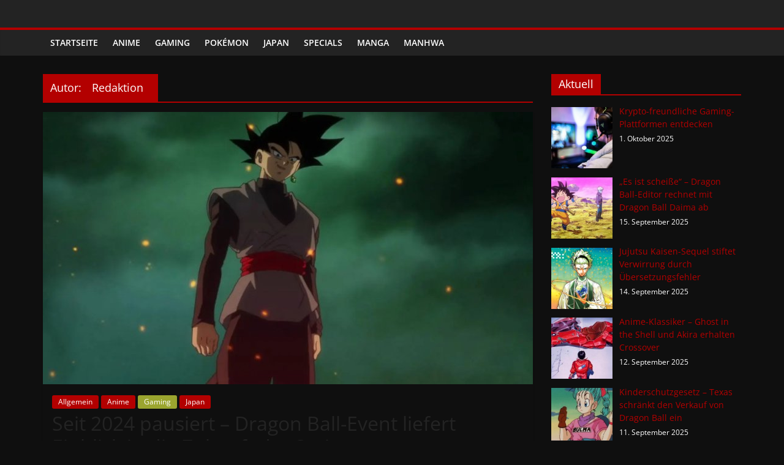

--- FILE ---
content_type: text/html; charset=UTF-8
request_url: https://phanimenal.de/index.php/author/redaktion/page/2/
body_size: 17307
content:
<!DOCTYPE html>
<html lang="de">
<head>
			<meta charset="UTF-8" />
		<meta name="viewport" content="width=device-width, initial-scale=1">
		<link rel="profile" href="https://gmpg.org/xfn/11" />
		<meta name='robots' content='index, follow, max-image-preview:large, max-snippet:-1, max-video-preview:-1' />

	<!-- This site is optimized with the Yoast SEO Premium plugin v20.2.1 (Yoast SEO v20.2.1) - https://yoast.com/wordpress/plugins/seo/ -->
	<title>Redaktion, Autor auf Phanimenal - Täglich interessante Anime News und Gaming News - Seite 2 von 41</title>
	<link rel="canonical" href="https://phanimenal.de/index.php/author/redaktion/page/2/" />
	<link rel="prev" href="https://phanimenal.de/index.php/author/redaktion/" />
	<link rel="next" href="https://phanimenal.de/index.php/author/redaktion/page/3/" />
	<meta property="og:locale" content="de_DE" />
	<meta property="og:type" content="profile" />
	<meta property="og:title" content="Redaktion" />
	<meta property="og:url" content="https://phanimenal.de/index.php/author/redaktion/" />
	<meta property="og:site_name" content="Phanimenal - Täglich interessante Anime News und Gaming News" />
	<meta property="og:image" content="https://secure.gravatar.com/avatar/09a8126b3974641b0bccb021bf5549db?s=500&d=mm&r=g" />
	<script type="application/ld+json" class="yoast-schema-graph">{"@context":"https://schema.org","@graph":[{"@type":"ProfilePage","@id":"https://phanimenal.de/index.php/author/redaktion/","url":"https://phanimenal.de/index.php/author/redaktion/page/2/","name":"Redaktion, Autor auf Phanimenal - Täglich interessante Anime News und Gaming News - Seite 2 von 41","isPartOf":{"@id":"https://phanimenal.de/#website"},"primaryImageOfPage":{"@id":"https://phanimenal.de/index.php/author/redaktion/page/2/#primaryimage"},"image":{"@id":"https://phanimenal.de/index.php/author/redaktion/page/2/#primaryimage"},"thumbnailUrl":"https://phanimenal.de/wp-content/uploads//Goku-Black.jpg","breadcrumb":{"@id":"https://phanimenal.de/index.php/author/redaktion/page/2/#breadcrumb"},"inLanguage":"de","potentialAction":[{"@type":"ReadAction","target":["https://phanimenal.de/index.php/author/redaktion/page/2/"]}]},{"@type":"ImageObject","inLanguage":"de","@id":"https://phanimenal.de/index.php/author/redaktion/page/2/#primaryimage","url":"https://phanimenal.de/wp-content/uploads//Goku-Black.jpg","contentUrl":"https://phanimenal.de/wp-content/uploads//Goku-Black.jpg","width":1919,"height":1079},{"@type":"BreadcrumbList","@id":"https://phanimenal.de/index.php/author/redaktion/page/2/#breadcrumb","itemListElement":[{"@type":"ListItem","position":1,"name":"Startseite","item":"https://phanimenal.de/"},{"@type":"ListItem","position":2,"name":"Archive für Redaktion"}]},{"@type":"WebSite","@id":"https://phanimenal.de/#website","url":"https://phanimenal.de/","name":"Phanimenal - Täglich interessante Anime News und Gaming News","description":"Auf Phanimenal findest du die aktuellsten Anime-News aus Japan und Deutschland","publisher":{"@id":"https://phanimenal.de/#organization"},"potentialAction":[{"@type":"SearchAction","target":{"@type":"EntryPoint","urlTemplate":"https://phanimenal.de/?s={search_term_string}"},"query-input":"required name=search_term_string"}],"inLanguage":"de"},{"@type":"Organization","@id":"https://phanimenal.de/#organization","name":"Phanimenal","url":"https://phanimenal.de/","logo":{"@type":"ImageObject","inLanguage":"de","@id":"https://phanimenal.de/#/schema/logo/image/","url":"https://phanimenal.de/wp-content/uploads//2016/04/logo.png","contentUrl":"https://phanimenal.de/wp-content/uploads//2016/04/logo.png","width":170,"height":70,"caption":"Phanimenal"},"image":{"@id":"https://phanimenal.de/#/schema/logo/image/"},"sameAs":["https://www.facebook.com/phanimenal","https://www.instagram.com/phanimenal","https://www.youtube.com/channel/UCbK_Z9H_JoD0sWZeb2guVxw"]},{"@type":"Person","@id":"https://phanimenal.de/#/schema/person/4c49cddeeb21ba6ad627cd820367dbd0","name":"Redaktion","image":{"@type":"ImageObject","inLanguage":"de","@id":"https://phanimenal.de/#/schema/person/image/","url":"https://secure.gravatar.com/avatar/09a8126b3974641b0bccb021bf5549db?s=96&d=mm&r=g","contentUrl":"https://secure.gravatar.com/avatar/09a8126b3974641b0bccb021bf5549db?s=96&d=mm&r=g","caption":"Redaktion"},"mainEntityOfPage":{"@id":"https://phanimenal.de/index.php/author/redaktion/"}}]}</script>
	<!-- / Yoast SEO Premium plugin. -->


<link rel="alternate" type="application/rss+xml" title="Phanimenal - Täglich interessante Anime News und Gaming News &raquo; Feed" href="https://phanimenal.de/index.php/feed/" />
<link rel="alternate" type="application/rss+xml" title="Phanimenal - Täglich interessante Anime News und Gaming News &raquo; Kommentar-Feed" href="https://phanimenal.de/index.php/comments/feed/" />
<link rel="alternate" type="application/rss+xml" title="Phanimenal - Täglich interessante Anime News und Gaming News &raquo; Feed für Beiträge von Redaktion" href="https://phanimenal.de/index.php/author/redaktion/feed/" />
<link rel='stylesheet' id='wp-block-library-css' href='https://phanimenal.de/wp-includes/css/dist/block-library/style.min.css?ver=6.1.9' type='text/css' media='all' />
<style id='wp-block-library-inline-css' type='text/css'>
.has-text-align-justify{text-align:justify;}
</style>
<style id='wp-block-library-theme-inline-css' type='text/css'>
.wp-block-audio figcaption{color:#555;font-size:13px;text-align:center}.is-dark-theme .wp-block-audio figcaption{color:hsla(0,0%,100%,.65)}.wp-block-audio{margin:0 0 1em}.wp-block-code{border:1px solid #ccc;border-radius:4px;font-family:Menlo,Consolas,monaco,monospace;padding:.8em 1em}.wp-block-embed figcaption{color:#555;font-size:13px;text-align:center}.is-dark-theme .wp-block-embed figcaption{color:hsla(0,0%,100%,.65)}.wp-block-embed{margin:0 0 1em}.blocks-gallery-caption{color:#555;font-size:13px;text-align:center}.is-dark-theme .blocks-gallery-caption{color:hsla(0,0%,100%,.65)}.wp-block-image figcaption{color:#555;font-size:13px;text-align:center}.is-dark-theme .wp-block-image figcaption{color:hsla(0,0%,100%,.65)}.wp-block-image{margin:0 0 1em}.wp-block-pullquote{border-top:4px solid;border-bottom:4px solid;margin-bottom:1.75em;color:currentColor}.wp-block-pullquote__citation,.wp-block-pullquote cite,.wp-block-pullquote footer{color:currentColor;text-transform:uppercase;font-size:.8125em;font-style:normal}.wp-block-quote{border-left:.25em solid;margin:0 0 1.75em;padding-left:1em}.wp-block-quote cite,.wp-block-quote footer{color:currentColor;font-size:.8125em;position:relative;font-style:normal}.wp-block-quote.has-text-align-right{border-left:none;border-right:.25em solid;padding-left:0;padding-right:1em}.wp-block-quote.has-text-align-center{border:none;padding-left:0}.wp-block-quote.is-large,.wp-block-quote.is-style-large,.wp-block-quote.is-style-plain{border:none}.wp-block-search .wp-block-search__label{font-weight:700}.wp-block-search__button{border:1px solid #ccc;padding:.375em .625em}:where(.wp-block-group.has-background){padding:1.25em 2.375em}.wp-block-separator.has-css-opacity{opacity:.4}.wp-block-separator{border:none;border-bottom:2px solid;margin-left:auto;margin-right:auto}.wp-block-separator.has-alpha-channel-opacity{opacity:1}.wp-block-separator:not(.is-style-wide):not(.is-style-dots){width:100px}.wp-block-separator.has-background:not(.is-style-dots){border-bottom:none;height:1px}.wp-block-separator.has-background:not(.is-style-wide):not(.is-style-dots){height:2px}.wp-block-table{margin:"0 0 1em 0"}.wp-block-table thead{border-bottom:3px solid}.wp-block-table tfoot{border-top:3px solid}.wp-block-table td,.wp-block-table th{word-break:normal}.wp-block-table figcaption{color:#555;font-size:13px;text-align:center}.is-dark-theme .wp-block-table figcaption{color:hsla(0,0%,100%,.65)}.wp-block-video figcaption{color:#555;font-size:13px;text-align:center}.is-dark-theme .wp-block-video figcaption{color:hsla(0,0%,100%,.65)}.wp-block-video{margin:0 0 1em}.wp-block-template-part.has-background{padding:1.25em 2.375em;margin-top:0;margin-bottom:0}
</style>
<link rel='stylesheet' id='mediaelement-css' href='https://phanimenal.de/wp-includes/js/mediaelement/mediaelementplayer-legacy.min.css?ver=4.2.17' type='text/css' media='all' />
<link rel='stylesheet' id='wp-mediaelement-css' href='https://phanimenal.de/wp-includes/js/mediaelement/wp-mediaelement.min.css?ver=6.1.9' type='text/css' media='all' />
<link rel='stylesheet' id='classic-theme-styles-css' href='https://phanimenal.de/wp-includes/css/classic-themes.min.css?ver=1' type='text/css' media='all' />
<style id='global-styles-inline-css' type='text/css'>
body{--wp--preset--color--black: #000000;--wp--preset--color--cyan-bluish-gray: #abb8c3;--wp--preset--color--white: #ffffff;--wp--preset--color--pale-pink: #f78da7;--wp--preset--color--vivid-red: #cf2e2e;--wp--preset--color--luminous-vivid-orange: #ff6900;--wp--preset--color--luminous-vivid-amber: #fcb900;--wp--preset--color--light-green-cyan: #7bdcb5;--wp--preset--color--vivid-green-cyan: #00d084;--wp--preset--color--pale-cyan-blue: #8ed1fc;--wp--preset--color--vivid-cyan-blue: #0693e3;--wp--preset--color--vivid-purple: #9b51e0;--wp--preset--gradient--vivid-cyan-blue-to-vivid-purple: linear-gradient(135deg,rgba(6,147,227,1) 0%,rgb(155,81,224) 100%);--wp--preset--gradient--light-green-cyan-to-vivid-green-cyan: linear-gradient(135deg,rgb(122,220,180) 0%,rgb(0,208,130) 100%);--wp--preset--gradient--luminous-vivid-amber-to-luminous-vivid-orange: linear-gradient(135deg,rgba(252,185,0,1) 0%,rgba(255,105,0,1) 100%);--wp--preset--gradient--luminous-vivid-orange-to-vivid-red: linear-gradient(135deg,rgba(255,105,0,1) 0%,rgb(207,46,46) 100%);--wp--preset--gradient--very-light-gray-to-cyan-bluish-gray: linear-gradient(135deg,rgb(238,238,238) 0%,rgb(169,184,195) 100%);--wp--preset--gradient--cool-to-warm-spectrum: linear-gradient(135deg,rgb(74,234,220) 0%,rgb(151,120,209) 20%,rgb(207,42,186) 40%,rgb(238,44,130) 60%,rgb(251,105,98) 80%,rgb(254,248,76) 100%);--wp--preset--gradient--blush-light-purple: linear-gradient(135deg,rgb(255,206,236) 0%,rgb(152,150,240) 100%);--wp--preset--gradient--blush-bordeaux: linear-gradient(135deg,rgb(254,205,165) 0%,rgb(254,45,45) 50%,rgb(107,0,62) 100%);--wp--preset--gradient--luminous-dusk: linear-gradient(135deg,rgb(255,203,112) 0%,rgb(199,81,192) 50%,rgb(65,88,208) 100%);--wp--preset--gradient--pale-ocean: linear-gradient(135deg,rgb(255,245,203) 0%,rgb(182,227,212) 50%,rgb(51,167,181) 100%);--wp--preset--gradient--electric-grass: linear-gradient(135deg,rgb(202,248,128) 0%,rgb(113,206,126) 100%);--wp--preset--gradient--midnight: linear-gradient(135deg,rgb(2,3,129) 0%,rgb(40,116,252) 100%);--wp--preset--duotone--dark-grayscale: url('#wp-duotone-dark-grayscale');--wp--preset--duotone--grayscale: url('#wp-duotone-grayscale');--wp--preset--duotone--purple-yellow: url('#wp-duotone-purple-yellow');--wp--preset--duotone--blue-red: url('#wp-duotone-blue-red');--wp--preset--duotone--midnight: url('#wp-duotone-midnight');--wp--preset--duotone--magenta-yellow: url('#wp-duotone-magenta-yellow');--wp--preset--duotone--purple-green: url('#wp-duotone-purple-green');--wp--preset--duotone--blue-orange: url('#wp-duotone-blue-orange');--wp--preset--font-size--small: 13px;--wp--preset--font-size--medium: 20px;--wp--preset--font-size--large: 36px;--wp--preset--font-size--x-large: 42px;--wp--preset--spacing--20: 0.44rem;--wp--preset--spacing--30: 0.67rem;--wp--preset--spacing--40: 1rem;--wp--preset--spacing--50: 1.5rem;--wp--preset--spacing--60: 2.25rem;--wp--preset--spacing--70: 3.38rem;--wp--preset--spacing--80: 5.06rem;}:where(.is-layout-flex){gap: 0.5em;}body .is-layout-flow > .alignleft{float: left;margin-inline-start: 0;margin-inline-end: 2em;}body .is-layout-flow > .alignright{float: right;margin-inline-start: 2em;margin-inline-end: 0;}body .is-layout-flow > .aligncenter{margin-left: auto !important;margin-right: auto !important;}body .is-layout-constrained > .alignleft{float: left;margin-inline-start: 0;margin-inline-end: 2em;}body .is-layout-constrained > .alignright{float: right;margin-inline-start: 2em;margin-inline-end: 0;}body .is-layout-constrained > .aligncenter{margin-left: auto !important;margin-right: auto !important;}body .is-layout-constrained > :where(:not(.alignleft):not(.alignright):not(.alignfull)){max-width: var(--wp--style--global--content-size);margin-left: auto !important;margin-right: auto !important;}body .is-layout-constrained > .alignwide{max-width: var(--wp--style--global--wide-size);}body .is-layout-flex{display: flex;}body .is-layout-flex{flex-wrap: wrap;align-items: center;}body .is-layout-flex > *{margin: 0;}:where(.wp-block-columns.is-layout-flex){gap: 2em;}.has-black-color{color: var(--wp--preset--color--black) !important;}.has-cyan-bluish-gray-color{color: var(--wp--preset--color--cyan-bluish-gray) !important;}.has-white-color{color: var(--wp--preset--color--white) !important;}.has-pale-pink-color{color: var(--wp--preset--color--pale-pink) !important;}.has-vivid-red-color{color: var(--wp--preset--color--vivid-red) !important;}.has-luminous-vivid-orange-color{color: var(--wp--preset--color--luminous-vivid-orange) !important;}.has-luminous-vivid-amber-color{color: var(--wp--preset--color--luminous-vivid-amber) !important;}.has-light-green-cyan-color{color: var(--wp--preset--color--light-green-cyan) !important;}.has-vivid-green-cyan-color{color: var(--wp--preset--color--vivid-green-cyan) !important;}.has-pale-cyan-blue-color{color: var(--wp--preset--color--pale-cyan-blue) !important;}.has-vivid-cyan-blue-color{color: var(--wp--preset--color--vivid-cyan-blue) !important;}.has-vivid-purple-color{color: var(--wp--preset--color--vivid-purple) !important;}.has-black-background-color{background-color: var(--wp--preset--color--black) !important;}.has-cyan-bluish-gray-background-color{background-color: var(--wp--preset--color--cyan-bluish-gray) !important;}.has-white-background-color{background-color: var(--wp--preset--color--white) !important;}.has-pale-pink-background-color{background-color: var(--wp--preset--color--pale-pink) !important;}.has-vivid-red-background-color{background-color: var(--wp--preset--color--vivid-red) !important;}.has-luminous-vivid-orange-background-color{background-color: var(--wp--preset--color--luminous-vivid-orange) !important;}.has-luminous-vivid-amber-background-color{background-color: var(--wp--preset--color--luminous-vivid-amber) !important;}.has-light-green-cyan-background-color{background-color: var(--wp--preset--color--light-green-cyan) !important;}.has-vivid-green-cyan-background-color{background-color: var(--wp--preset--color--vivid-green-cyan) !important;}.has-pale-cyan-blue-background-color{background-color: var(--wp--preset--color--pale-cyan-blue) !important;}.has-vivid-cyan-blue-background-color{background-color: var(--wp--preset--color--vivid-cyan-blue) !important;}.has-vivid-purple-background-color{background-color: var(--wp--preset--color--vivid-purple) !important;}.has-black-border-color{border-color: var(--wp--preset--color--black) !important;}.has-cyan-bluish-gray-border-color{border-color: var(--wp--preset--color--cyan-bluish-gray) !important;}.has-white-border-color{border-color: var(--wp--preset--color--white) !important;}.has-pale-pink-border-color{border-color: var(--wp--preset--color--pale-pink) !important;}.has-vivid-red-border-color{border-color: var(--wp--preset--color--vivid-red) !important;}.has-luminous-vivid-orange-border-color{border-color: var(--wp--preset--color--luminous-vivid-orange) !important;}.has-luminous-vivid-amber-border-color{border-color: var(--wp--preset--color--luminous-vivid-amber) !important;}.has-light-green-cyan-border-color{border-color: var(--wp--preset--color--light-green-cyan) !important;}.has-vivid-green-cyan-border-color{border-color: var(--wp--preset--color--vivid-green-cyan) !important;}.has-pale-cyan-blue-border-color{border-color: var(--wp--preset--color--pale-cyan-blue) !important;}.has-vivid-cyan-blue-border-color{border-color: var(--wp--preset--color--vivid-cyan-blue) !important;}.has-vivid-purple-border-color{border-color: var(--wp--preset--color--vivid-purple) !important;}.has-vivid-cyan-blue-to-vivid-purple-gradient-background{background: var(--wp--preset--gradient--vivid-cyan-blue-to-vivid-purple) !important;}.has-light-green-cyan-to-vivid-green-cyan-gradient-background{background: var(--wp--preset--gradient--light-green-cyan-to-vivid-green-cyan) !important;}.has-luminous-vivid-amber-to-luminous-vivid-orange-gradient-background{background: var(--wp--preset--gradient--luminous-vivid-amber-to-luminous-vivid-orange) !important;}.has-luminous-vivid-orange-to-vivid-red-gradient-background{background: var(--wp--preset--gradient--luminous-vivid-orange-to-vivid-red) !important;}.has-very-light-gray-to-cyan-bluish-gray-gradient-background{background: var(--wp--preset--gradient--very-light-gray-to-cyan-bluish-gray) !important;}.has-cool-to-warm-spectrum-gradient-background{background: var(--wp--preset--gradient--cool-to-warm-spectrum) !important;}.has-blush-light-purple-gradient-background{background: var(--wp--preset--gradient--blush-light-purple) !important;}.has-blush-bordeaux-gradient-background{background: var(--wp--preset--gradient--blush-bordeaux) !important;}.has-luminous-dusk-gradient-background{background: var(--wp--preset--gradient--luminous-dusk) !important;}.has-pale-ocean-gradient-background{background: var(--wp--preset--gradient--pale-ocean) !important;}.has-electric-grass-gradient-background{background: var(--wp--preset--gradient--electric-grass) !important;}.has-midnight-gradient-background{background: var(--wp--preset--gradient--midnight) !important;}.has-small-font-size{font-size: var(--wp--preset--font-size--small) !important;}.has-medium-font-size{font-size: var(--wp--preset--font-size--medium) !important;}.has-large-font-size{font-size: var(--wp--preset--font-size--large) !important;}.has-x-large-font-size{font-size: var(--wp--preset--font-size--x-large) !important;}
.wp-block-navigation a:where(:not(.wp-element-button)){color: inherit;}
:where(.wp-block-columns.is-layout-flex){gap: 2em;}
.wp-block-pullquote{font-size: 1.5em;line-height: 1.6;}
</style>
<link rel='stylesheet' id='colormag_style-css' href='https://phanimenal.de/wp-content/themes/colormag/style.css?ver=2.1.8' type='text/css' media='all' />
<style id='colormag_style-inline-css' type='text/css'>
.colormag-button,blockquote,button,input[type=reset],input[type=button],input[type=submit],#masthead.colormag-header-clean #site-navigation.main-small-navigation .menu-toggle,.fa.search-top:hover,#masthead.colormag-header-classic #site-navigation.main-small-navigation .menu-toggle,.main-navigation ul li.focus > a,#masthead.colormag-header-classic .main-navigation ul ul.sub-menu li.focus > a,.home-icon.front_page_on,.main-navigation a:hover,.main-navigation ul li ul li a:hover,.main-navigation ul li ul li:hover>a,.main-navigation ul li.current-menu-ancestor>a,.main-navigation ul li.current-menu-item ul li a:hover,.main-navigation ul li.current-menu-item>a,.main-navigation ul li.current_page_ancestor>a,.main-navigation ul li.current_page_item>a,.main-navigation ul li:hover>a,.main-small-navigation li a:hover,.site-header .menu-toggle:hover,#masthead.colormag-header-classic .main-navigation ul ul.sub-menu li:hover > a,#masthead.colormag-header-classic .main-navigation ul ul.sub-menu li.current-menu-ancestor > a,#masthead.colormag-header-classic .main-navigation ul ul.sub-menu li.current-menu-item > a,#masthead .main-small-navigation li:hover > a,#masthead .main-small-navigation li.current-page-ancestor > a,#masthead .main-small-navigation li.current-menu-ancestor > a,#masthead .main-small-navigation li.current-page-item > a,#masthead .main-small-navigation li.current-menu-item > a,.main-small-navigation .current-menu-item>a,.main-small-navigation .current_page_item > a,.promo-button-area a:hover,#content .wp-pagenavi .current,#content .wp-pagenavi a:hover,.format-link .entry-content a,.pagination span,.comments-area .comment-author-link span,#secondary .widget-title span,.footer-widgets-area .widget-title span,.colormag-footer--classic .footer-widgets-area .widget-title span::before,.advertisement_above_footer .widget-title span,#content .post .article-content .above-entry-meta .cat-links a,.page-header .page-title span,.entry-meta .post-format i,.more-link,.no-post-thumbnail,.widget_featured_slider .slide-content .above-entry-meta .cat-links a,.widget_highlighted_posts .article-content .above-entry-meta .cat-links a,.widget_featured_posts .article-content .above-entry-meta .cat-links a,.widget_featured_posts .widget-title span,.widget_slider_area .widget-title span,.widget_beside_slider .widget-title span,.wp-block-quote,.wp-block-quote.is-style-large,.wp-block-quote.has-text-align-right{background-color:#b30000;}#site-title a,.next a:hover,.previous a:hover,.social-links i.fa:hover,a,#masthead.colormag-header-clean .social-links li:hover i.fa,#masthead.colormag-header-classic .social-links li:hover i.fa,#masthead.colormag-header-clean .breaking-news .newsticker a:hover,#masthead.colormag-header-classic .breaking-news .newsticker a:hover,#masthead.colormag-header-classic #site-navigation .fa.search-top:hover,#masthead.colormag-header-classic #site-navigation.main-navigation .random-post a:hover .fa-random,.dark-skin #masthead.colormag-header-classic #site-navigation.main-navigation .home-icon:hover .fa,#masthead .main-small-navigation li:hover > .sub-toggle i,.better-responsive-menu #masthead .main-small-navigation .sub-toggle.active .fa,#masthead.colormag-header-classic .main-navigation .home-icon a:hover .fa,.pagination a span:hover,#content .comments-area a.comment-edit-link:hover,#content .comments-area a.comment-permalink:hover,#content .comments-area article header cite a:hover,.comments-area .comment-author-link a:hover,.comment .comment-reply-link:hover,.nav-next a,.nav-previous a,.footer-widgets-area a:hover,a#scroll-up i,#content .post .article-content .entry-title a:hover,.entry-meta .byline i,.entry-meta .cat-links i,.entry-meta a,.post .entry-title a:hover,.search .entry-title a:hover,.entry-meta .comments-link a:hover,.entry-meta .edit-link a:hover,.entry-meta .posted-on a:hover,.entry-meta .tag-links a:hover,.single #content .tags a:hover,.post-box .entry-meta .cat-links a:hover,.post-box .entry-meta .posted-on a:hover,.post.post-box .entry-title a:hover,.widget_featured_slider .slide-content .below-entry-meta .byline a:hover,.widget_featured_slider .slide-content .below-entry-meta .comments a:hover,.widget_featured_slider .slide-content .below-entry-meta .posted-on a:hover,.widget_featured_slider .slide-content .entry-title a:hover,.byline a:hover,.comments a:hover,.edit-link a:hover,.posted-on a:hover,.tag-links a:hover,.widget_highlighted_posts .article-content .below-entry-meta .byline a:hover,.widget_highlighted_posts .article-content .below-entry-meta .comments a:hover,.widget_highlighted_posts .article-content .below-entry-meta .posted-on a:hover,.widget_highlighted_posts .article-content .entry-title a:hover,.widget_featured_posts .article-content .entry-title a:hover,.related-posts-main-title .fa,.single-related-posts .article-content .entry-title a:hover, .colormag-header-classic .main-navigation ul li:hover > a{color:#b30000;}#site-navigation{border-top-color:#b30000;}#masthead.colormag-header-classic .main-navigation ul ul.sub-menu li:hover,#masthead.colormag-header-classic .main-navigation ul ul.sub-menu li.current-menu-ancestor,#masthead.colormag-header-classic .main-navigation ul ul.sub-menu li.current-menu-item,#masthead.colormag-header-classic #site-navigation .menu-toggle,#masthead.colormag-header-classic #site-navigation .menu-toggle:hover,#masthead.colormag-header-classic .main-navigation ul > li:hover > a,#masthead.colormag-header-classic .main-navigation ul > li.current-menu-item > a,#masthead.colormag-header-classic .main-navigation ul > li.current-menu-ancestor > a,#masthead.colormag-header-classic .main-navigation ul li.focus > a,.promo-button-area a:hover,.pagination a span:hover{border-color:#b30000;}#secondary .widget-title,.footer-widgets-area .widget-title,.advertisement_above_footer .widget-title,.page-header .page-title,.widget_featured_posts .widget-title,.widget_slider_area .widget-title,.widget_beside_slider .widget-title{border-bottom-color:#b30000;}@media (max-width:768px){.better-responsive-menu .sub-toggle{background-color:#950000;}}.mzb-featured-posts, .mzb-social-icon, .mzb-featured-categories, .mzb-social-icons-insert{--color--light--primary:rgba(179,0,0,0.1);}body{--color--light--primary:#b30000;--color--primary:#b30000;}
</style>
<link rel='stylesheet' id='colormag-featured-image-popup-css-css' href='https://phanimenal.de/wp-content/themes/colormag/js/magnific-popup/magnific-popup.min.css?ver=2.1.8' type='text/css' media='all' />
<link rel='stylesheet' id='recent-posts-widget-with-thumbnails-public-style-css' href='https://phanimenal.de/wp-content/plugins/recent-posts-widget-with-thumbnails/public.css?ver=7.1.1' type='text/css' media='all' />
<link rel='stylesheet' id='jetpack_css-css' href='https://phanimenal.de/wp-content/plugins/jetpack/css/jetpack.css?ver=11.8.6' type='text/css' media='all' />
<script type='text/javascript' src='https://phanimenal.de/wp-includes/js/jquery/jquery.min.js?ver=3.6.1' id='jquery-core-js'></script>
<script type='text/javascript' src='https://phanimenal.de/wp-includes/js/jquery/jquery-migrate.min.js?ver=3.3.2' id='jquery-migrate-js'></script>
<!--[if lte IE 8]>
<script type='text/javascript' src='https://phanimenal.de/wp-content/themes/colormag/js/html5shiv.min.js?ver=2.1.8' id='html5-js'></script>
<![endif]-->
<link rel="https://api.w.org/" href="https://phanimenal.de/index.php/wp-json/" /><link rel="alternate" type="application/json" href="https://phanimenal.de/index.php/wp-json/wp/v2/users/20" /><link rel="EditURI" type="application/rsd+xml" title="RSD" href="https://phanimenal.de/xmlrpc.php?rsd" />
<link rel="wlwmanifest" type="application/wlwmanifest+xml" href="https://phanimenal.de/wp-includes/wlwmanifest.xml" />
<meta name="generator" content="WordPress 6.1.9" />
	<style>img#wpstats{display:none}</style>
		<link rel="icon" href="https://phanimenal.de/wp-content/uploads//IconWeb-150x150.png" sizes="32x32" />
<link rel="icon" href="https://phanimenal.de/wp-content/uploads//IconWeb.png" sizes="192x192" />
<link rel="apple-touch-icon" href="https://phanimenal.de/wp-content/uploads//IconWeb.png" />
<meta name="msapplication-TileImage" content="https://phanimenal.de/wp-content/uploads//IconWeb.png" />
<link rel="alternate" type="application/rss+xml" title="RSS" href="https://phanimenal.de/rsslatest.xml" /><link rel="stylesheet" type="text/css" id="wp-custom-css" href="https://phanimenal.de/?custom-css=38ad193a1d" /><meta property="fb:pages" content="482177598562122" /> 
 
 
 <script type='text/javascript' >window.ADNPM = window.ADNPM || {};ADNPM.cmd = ADNPM.cmd || [];</script>  
<script type='text/javascript' src='https://cdn.netpoint-media.de/1234265.js' async='async'></script> 

<!-- Global site tag (gtag.js) - Google Analytics -->
<script async class="cmplazyload" data-cmp-vendor="s26" src="https://www.googletagmanager.com/gtag/js?id=UA-51502767-7"></script>
<script>
  window.dataLayer = window.dataLayer || [];
  function gtag(){dataLayer.push(arguments);}
  gtag('js', new Date());

  gtag('config', 'UA-51502767-7');
</script>


<!-- 
<script type="text/plain" class="cmplazyload" data-cmp-vendor="42">
  window._taboola = window._taboola || [];
  _taboola.push({article:'auto'});
  !function (e, f, u, i) {
    if (!document.getElementById(i)){
      e.async = 1;
      e.src = u;
      e.id = i;
      f.parentNode.insertBefore(e, f);
    }
  }(document.createElement('script'),
  document.getElementsByTagName('script')[0],
  '//cdn.taboola.com/libtrc/phanimenal-phanimenal/loader.js',
  'tb_loader_script');
  if(window.performance && typeof window.performance.mark == 'function')
    {window.performance.mark('tbl_ic');}
</script> 
 
<script type='text/javascript'>
  window._tfa = window._tfa || [];
  window._tfa.push({notify: 'event', name: 'page_view', id: 1456639});
  !function (t, f, a, x) {
         if (!document.getElementById(x)) {
            t.async = 1;t.src = a;t.id=x;f.parentNode.insertBefore(t, f);
         }
  }(document.createElement('script'),
  document.getElementsByTagName('script')[0],
  '//cdn.taboola.com/libtrc/unip/1456639/tfa.js',
  'tb_tfa_script');
</script>
 -->
 <script async class="cmplazyload" data-cmp-vendor="s1" src="https://pagead2.googlesyndication.com/pagead/js/adsbygoogle.js" ></script> 

 
</head>

<body class="archive paged author author-redaktion author-20 wp-embed-responsive paged-2 author-paged-2 right-sidebar wide">
<script>window.gdprAppliesGlobally=true;if(!("cmp_id" in window)||window.cmp_id<1){window.cmp_id=0}if(!("cmp_cdid" in window)){window.cmp_cdid="47a33db6d090"}if(!("cmp_params" in window)){window.cmp_params=""}if(!("cmp_host" in window)){window.cmp_host="c.delivery.consentmanager.net"}if(!("cmp_cdn" in window)){window.cmp_cdn="cdn.consentmanager.net"}if(!("cmp_proto" in window)){window.cmp_proto="https:"}if(!("cmp_codesrc" in window)){window.cmp_codesrc="1"}window.cmp_getsupportedLangs=function(){var b=["DE","EN","FR","IT","NO","DA","FI","ES","PT","RO","BG","ET","EL","GA","HR","LV","LT","MT","NL","PL","SV","SK","SL","CS","HU","RU","SR","ZH","TR","UK","AR","BS"];if("cmp_customlanguages" in window){for(var a=0;a<window.cmp_customlanguages.length;a++){b.push(window.cmp_customlanguages[a].l.toUpperCase())}}return b};window.cmp_getRTLLangs=function(){return["AR"]};window.cmp_getlang=function(j){if(typeof(j)!="boolean"){j=true}if(j&&typeof(cmp_getlang.usedlang)=="string"&&cmp_getlang.usedlang!==""){return cmp_getlang.usedlang}var g=window.cmp_getsupportedLangs();var c=[];var f=location.hash;var e=location.search;var a="languages" in navigator?navigator.languages:[];if(f.indexOf("cmplang=")!=-1){c.push(f.substr(f.indexOf("cmplang=")+8,2).toUpperCase())}else{if(e.indexOf("cmplang=")!=-1){c.push(e.substr(e.indexOf("cmplang=")+8,2).toUpperCase())}else{if("cmp_setlang" in window&&window.cmp_setlang!=""){c.push(window.cmp_setlang.toUpperCase())}else{if(a.length>0){for(var d=0;d<a.length;d++){c.push(a[d])}}}}}if("language" in navigator){c.push(navigator.language)}if("userLanguage" in navigator){c.push(navigator.userLanguage)}var h="";for(var d=0;d<c.length;d++){var b=c[d].toUpperCase();if(g.indexOf(b)!=-1){h=b;break}if(b.indexOf("-")!=-1){b=b.substr(0,2)}if(g.indexOf(b)!=-1){h=b;break}}if(h==""&&typeof(cmp_getlang.defaultlang)=="string"&&cmp_getlang.defaultlang!==""){return cmp_getlang.defaultlang}else{if(h==""){h="EN"}}h=h.toUpperCase();return h};(function(){var n=document;var p=window;var f="";var b="_en";if("cmp_getlang" in p){f=p.cmp_getlang().toLowerCase();if("cmp_customlanguages" in p){for(var h=0;h<p.cmp_customlanguages.length;h++){if(p.cmp_customlanguages[h].l.toUpperCase()==f.toUpperCase()){f="en";break}}}b="_"+f}function g(e,d){var l="";e+="=";var i=e.length;if(location.hash.indexOf(e)!=-1){l=location.hash.substr(location.hash.indexOf(e)+i,9999)}else{if(location.search.indexOf(e)!=-1){l=location.search.substr(location.search.indexOf(e)+i,9999)}else{return d}}if(l.indexOf("&")!=-1){l=l.substr(0,l.indexOf("&"))}return l}var j=("cmp_proto" in p)?p.cmp_proto:"https:";var o=["cmp_id","cmp_params","cmp_host","cmp_cdn","cmp_proto"];for(var h=0;h<o.length;h++){if(g(o[h],"%%%")!="%%%"){window[o[h]]=g(o[h],"")}}var k=("cmp_ref" in p)?p.cmp_ref:location.href;var q=n.createElement("script");q.setAttribute("data-cmp-ab","1");var c=g("cmpdesign","");var a=g("cmpregulationkey","");q.src=j+"//"+p.cmp_host+"/delivery/cmp.php?"+("cmp_id" in p&&p.cmp_id>0?"id="+p.cmp_id:"")+("cmp_cdid" in p?"cdid="+p.cmp_cdid:"")+"&h="+encodeURIComponent(k)+(c!=""?"&cmpdesign="+encodeURIComponent(c):"")+(a!=""?"&cmpregulationkey="+encodeURIComponent(a):"")+("cmp_params" in p?"&"+p.cmp_params:"")+(n.cookie.length>0?"&__cmpfcc=1":"")+"&l="+f.toLowerCase()+"&o="+(new Date()).getTime();q.type="text/javascript";q.async=true;if(n.currentScript){n.currentScript.parentElement.appendChild(q)}else{if(n.body){n.body.appendChild(q)}else{var m=n.getElementsByTagName("body");if(m.length==0){m=n.getElementsByTagName("div")}if(m.length==0){m=n.getElementsByTagName("span")}if(m.length==0){m=n.getElementsByTagName("ins")}if(m.length==0){m=n.getElementsByTagName("script")}if(m.length==0){m=n.getElementsByTagName("head")}if(m.length>0){m[0].appendChild(q)}}}var q=n.createElement("script");q.src=j+"//"+p.cmp_cdn+"/delivery/js/cmp"+b+".min.js";q.type="text/javascript";q.setAttribute("data-cmp-ab","1");q.async=true;if(n.currentScript){n.currentScript.parentElement.appendChild(q)}else{if(n.body){n.body.appendChild(q)}else{var m=n.getElementsByTagName("body");if(m.length==0){m=n.getElementsByTagName("div")}if(m.length==0){m=n.getElementsByTagName("span")}if(m.length==0){m=n.getElementsByTagName("ins")}if(m.length==0){m=n.getElementsByTagName("script")}if(m.length==0){m=n.getElementsByTagName("head")}if(m.length>0){m[0].appendChild(q)}}}})();window.cmp_addFrame=function(b){if(!window.frames[b]){if(document.body){var a=document.createElement("iframe");a.style.cssText="display:none";a.name=b;document.body.appendChild(a)}else{window.setTimeout(window.cmp_addFrame,10,b)}}};window.cmp_rc=function(h){var b=document.cookie;var f="";var d=0;while(b!=""&&d<100){d++;while(b.substr(0,1)==" "){b=b.substr(1,b.length)}var g=b.substring(0,b.indexOf("="));if(b.indexOf(";")!=-1){var c=b.substring(b.indexOf("=")+1,b.indexOf(";"))}else{var c=b.substr(b.indexOf("=")+1,b.length)}if(h==g){f=c}var e=b.indexOf(";")+1;if(e==0){e=b.length}b=b.substring(e,b.length)}return(f)};window.cmp_stub=function(){var a=arguments;__cmapi.a=__cmapi.a||[];if(!a.length){return __cmapi.a}else{if(a[0]==="ping"){if(a[1]===2){a[2]({gdprApplies:gdprAppliesGlobally,cmpLoaded:false,cmpStatus:"stub",displayStatus:"hidden",apiVersion:"2.0",cmpId:31},true)}else{a[2](false,true)}}else{if(a[0]==="getUSPData"){a[2]({version:1,uspString:window.cmp_rc("")},true)}else{if(a[0]==="getTCData"){__cmapi.a.push([].slice.apply(a))}else{if(a[0]==="addEventListener"||a[0]==="removeEventListener"){__cmapi.a.push([].slice.apply(a))}else{if(a.length==4&&a[3]===false){a[2]({},false)}else{__cmapi.a.push([].slice.apply(a))}}}}}}};window.cmp_msghandler=function(d){var a=typeof d.data==="string";try{var c=a?JSON.parse(d.data):d.data}catch(f){var c=null}if(typeof(c)==="object"&&c!==null&&"__cmpCall" in c){var b=c.__cmpCall;window.__cmp(b.command,b.parameter,function(h,g){var e={__cmpReturn:{returnValue:h,success:g,callId:b.callId}};d.source.postMessage(a?JSON.stringify(e):e,"*")})}if(typeof(c)==="object"&&c!==null&&"__cmapiCall" in c){var b=c.__cmapiCall;window.__cmapi(b.command,b.parameter,function(h,g){var e={__cmapiReturn:{returnValue:h,success:g,callId:b.callId}};d.source.postMessage(a?JSON.stringify(e):e,"*")})}if(typeof(c)==="object"&&c!==null&&"__uspapiCall" in c){var b=c.__uspapiCall;window.__uspapi(b.command,b.version,function(h,g){var e={__uspapiReturn:{returnValue:h,success:g,callId:b.callId}};d.source.postMessage(a?JSON.stringify(e):e,"*")})}if(typeof(c)==="object"&&c!==null&&"__tcfapiCall" in c){var b=c.__tcfapiCall;window.__tcfapi(b.command,b.version,function(h,g){var e={__tcfapiReturn:{returnValue:h,success:g,callId:b.callId}};d.source.postMessage(a?JSON.stringify(e):e,"*")},b.parameter)}};window.cmp_setStub=function(a){if(!(a in window)||(typeof(window[a])!=="function"&&typeof(window[a])!=="object"&&(typeof(window[a])==="undefined"||window[a]!==null))){window[a]=window.cmp_stub;window[a].msgHandler=window.cmp_msghandler;window.addEventListener("message",window.cmp_msghandler,false)}};window.cmp_addFrame("__cmapiLocator");window.cmp_addFrame("__cmpLocator");window.cmp_addFrame("__uspapiLocator");window.cmp_addFrame("__tcfapiLocator");window.cmp_setStub("__cmapi");window.cmp_setStub("__cmp");window.cmp_setStub("__tcfapi");window.cmp_setStub("__uspapi");</script>

<svg xmlns="http://www.w3.org/2000/svg" viewBox="0 0 0 0" width="0" height="0" focusable="false" role="none" style="visibility: hidden; position: absolute; left: -9999px; overflow: hidden;" ><defs><filter id="wp-duotone-dark-grayscale"><feColorMatrix color-interpolation-filters="sRGB" type="matrix" values=" .299 .587 .114 0 0 .299 .587 .114 0 0 .299 .587 .114 0 0 .299 .587 .114 0 0 " /><feComponentTransfer color-interpolation-filters="sRGB" ><feFuncR type="table" tableValues="0 0.49803921568627" /><feFuncG type="table" tableValues="0 0.49803921568627" /><feFuncB type="table" tableValues="0 0.49803921568627" /><feFuncA type="table" tableValues="1 1" /></feComponentTransfer><feComposite in2="SourceGraphic" operator="in" /></filter></defs></svg><svg xmlns="http://www.w3.org/2000/svg" viewBox="0 0 0 0" width="0" height="0" focusable="false" role="none" style="visibility: hidden; position: absolute; left: -9999px; overflow: hidden;" ><defs><filter id="wp-duotone-grayscale"><feColorMatrix color-interpolation-filters="sRGB" type="matrix" values=" .299 .587 .114 0 0 .299 .587 .114 0 0 .299 .587 .114 0 0 .299 .587 .114 0 0 " /><feComponentTransfer color-interpolation-filters="sRGB" ><feFuncR type="table" tableValues="0 1" /><feFuncG type="table" tableValues="0 1" /><feFuncB type="table" tableValues="0 1" /><feFuncA type="table" tableValues="1 1" /></feComponentTransfer><feComposite in2="SourceGraphic" operator="in" /></filter></defs></svg><svg xmlns="http://www.w3.org/2000/svg" viewBox="0 0 0 0" width="0" height="0" focusable="false" role="none" style="visibility: hidden; position: absolute; left: -9999px; overflow: hidden;" ><defs><filter id="wp-duotone-purple-yellow"><feColorMatrix color-interpolation-filters="sRGB" type="matrix" values=" .299 .587 .114 0 0 .299 .587 .114 0 0 .299 .587 .114 0 0 .299 .587 .114 0 0 " /><feComponentTransfer color-interpolation-filters="sRGB" ><feFuncR type="table" tableValues="0.54901960784314 0.98823529411765" /><feFuncG type="table" tableValues="0 1" /><feFuncB type="table" tableValues="0.71764705882353 0.25490196078431" /><feFuncA type="table" tableValues="1 1" /></feComponentTransfer><feComposite in2="SourceGraphic" operator="in" /></filter></defs></svg><svg xmlns="http://www.w3.org/2000/svg" viewBox="0 0 0 0" width="0" height="0" focusable="false" role="none" style="visibility: hidden; position: absolute; left: -9999px; overflow: hidden;" ><defs><filter id="wp-duotone-blue-red"><feColorMatrix color-interpolation-filters="sRGB" type="matrix" values=" .299 .587 .114 0 0 .299 .587 .114 0 0 .299 .587 .114 0 0 .299 .587 .114 0 0 " /><feComponentTransfer color-interpolation-filters="sRGB" ><feFuncR type="table" tableValues="0 1" /><feFuncG type="table" tableValues="0 0.27843137254902" /><feFuncB type="table" tableValues="0.5921568627451 0.27843137254902" /><feFuncA type="table" tableValues="1 1" /></feComponentTransfer><feComposite in2="SourceGraphic" operator="in" /></filter></defs></svg><svg xmlns="http://www.w3.org/2000/svg" viewBox="0 0 0 0" width="0" height="0" focusable="false" role="none" style="visibility: hidden; position: absolute; left: -9999px; overflow: hidden;" ><defs><filter id="wp-duotone-midnight"><feColorMatrix color-interpolation-filters="sRGB" type="matrix" values=" .299 .587 .114 0 0 .299 .587 .114 0 0 .299 .587 .114 0 0 .299 .587 .114 0 0 " /><feComponentTransfer color-interpolation-filters="sRGB" ><feFuncR type="table" tableValues="0 0" /><feFuncG type="table" tableValues="0 0.64705882352941" /><feFuncB type="table" tableValues="0 1" /><feFuncA type="table" tableValues="1 1" /></feComponentTransfer><feComposite in2="SourceGraphic" operator="in" /></filter></defs></svg><svg xmlns="http://www.w3.org/2000/svg" viewBox="0 0 0 0" width="0" height="0" focusable="false" role="none" style="visibility: hidden; position: absolute; left: -9999px; overflow: hidden;" ><defs><filter id="wp-duotone-magenta-yellow"><feColorMatrix color-interpolation-filters="sRGB" type="matrix" values=" .299 .587 .114 0 0 .299 .587 .114 0 0 .299 .587 .114 0 0 .299 .587 .114 0 0 " /><feComponentTransfer color-interpolation-filters="sRGB" ><feFuncR type="table" tableValues="0.78039215686275 1" /><feFuncG type="table" tableValues="0 0.94901960784314" /><feFuncB type="table" tableValues="0.35294117647059 0.47058823529412" /><feFuncA type="table" tableValues="1 1" /></feComponentTransfer><feComposite in2="SourceGraphic" operator="in" /></filter></defs></svg><svg xmlns="http://www.w3.org/2000/svg" viewBox="0 0 0 0" width="0" height="0" focusable="false" role="none" style="visibility: hidden; position: absolute; left: -9999px; overflow: hidden;" ><defs><filter id="wp-duotone-purple-green"><feColorMatrix color-interpolation-filters="sRGB" type="matrix" values=" .299 .587 .114 0 0 .299 .587 .114 0 0 .299 .587 .114 0 0 .299 .587 .114 0 0 " /><feComponentTransfer color-interpolation-filters="sRGB" ><feFuncR type="table" tableValues="0.65098039215686 0.40392156862745" /><feFuncG type="table" tableValues="0 1" /><feFuncB type="table" tableValues="0.44705882352941 0.4" /><feFuncA type="table" tableValues="1 1" /></feComponentTransfer><feComposite in2="SourceGraphic" operator="in" /></filter></defs></svg><svg xmlns="http://www.w3.org/2000/svg" viewBox="0 0 0 0" width="0" height="0" focusable="false" role="none" style="visibility: hidden; position: absolute; left: -9999px; overflow: hidden;" ><defs><filter id="wp-duotone-blue-orange"><feColorMatrix color-interpolation-filters="sRGB" type="matrix" values=" .299 .587 .114 0 0 .299 .587 .114 0 0 .299 .587 .114 0 0 .299 .587 .114 0 0 " /><feComponentTransfer color-interpolation-filters="sRGB" ><feFuncR type="table" tableValues="0.098039215686275 1" /><feFuncG type="table" tableValues="0 0.66274509803922" /><feFuncB type="table" tableValues="0.84705882352941 0.41960784313725" /><feFuncA type="table" tableValues="1 1" /></feComponentTransfer><feComposite in2="SourceGraphic" operator="in" /></filter></defs></svg>		<div id="page" class="hfeed site">
				<a class="skip-link screen-reader-text" href="#main">Zum Inhalt springen</a>
				<header id="masthead" class="site-header clearfix ">
				<div id="header-text-nav-container" class="clearfix">
		
		<div class="inner-wrap">
			<div id="header-text-nav-wrap" class="clearfix">

				<div id="header-left-section">
					
					<div id="header-text" class="screen-reader-text">
													<h3 id="site-title">
								<a href="https://phanimenal.de/" title="Phanimenal &#8211; Täglich interessante Anime News und Gaming News" rel="home">Phanimenal &#8211; Täglich interessante Anime News und Gaming News</a>
							</h3>
						
													<p id="site-description">
								Auf Phanimenal findest du die aktuellsten Anime-News aus Japan und Deutschland							</p><!-- #site-description -->
											</div><!-- #header-text -->
				</div><!-- #header-left-section -->

				<div id="header-right-section">
									</div><!-- #header-right-section -->

			</div><!-- #header-text-nav-wrap -->
		</div><!-- .inner-wrap -->

		
		<nav id="site-navigation" class="main-navigation clearfix" role="navigation">
			<div class="inner-wrap clearfix">
				
									<div class="search-random-icons-container">
													<div class="top-search-wrap">
								<i class="fa fa-search search-top"></i>
								<div class="search-form-top">
									
<form action="https://phanimenal.de/" class="search-form searchform clearfix" method="get" role="search">

	<div class="search-wrap">
		<input type="search"
		       class="s field"
		       name="s"
		       value=""
		       placeholder="Suchen"
		/>

		<button class="search-icon" type="submit"></button>
	</div>

</form><!-- .searchform -->
								</div>
							</div>
											</div>
				
				<p class="menu-toggle"></p>
				<div class="menu-primary-container"><ul id="menu-hauptmenue" class="menu"><li id="menu-item-14" class="menu-item menu-item-type-custom menu-item-object-custom menu-item-home menu-item-14"><a href="https://phanimenal.de">Startseite</a></li>
<li id="menu-item-16" class="menu-item menu-item-type-taxonomy menu-item-object-category menu-item-16"><a href="https://phanimenal.de/index.php/category/news/anime/">Anime</a></li>
<li id="menu-item-17" class="menu-item menu-item-type-taxonomy menu-item-object-category menu-item-17"><a href="https://phanimenal.de/index.php/category/news/gaming/">Gaming</a></li>
<li id="menu-item-14204" class="menu-item menu-item-type-taxonomy menu-item-object-post_tag menu-item-14204"><a href="https://phanimenal.de/index.php/tag/pokemon/">Pokémon</a></li>
<li id="menu-item-12600" class="menu-item menu-item-type-taxonomy menu-item-object-category menu-item-12600"><a href="https://phanimenal.de/index.php/category/news/japan/">Japan</a></li>
<li id="menu-item-212" class="menu-item menu-item-type-taxonomy menu-item-object-category menu-item-212"><a href="https://phanimenal.de/index.php/category/specials/">Specials</a></li>
<li id="menu-item-12911" class="menu-item menu-item-type-taxonomy menu-item-object-category menu-item-12911"><a href="https://phanimenal.de/index.php/category/news/manga/">Manga</a></li>
<li id="menu-item-12912" class="menu-item menu-item-type-taxonomy menu-item-object-category menu-item-12912"><a href="https://phanimenal.de/index.php/category/news/manhwa/">Manhwa</a></li>
</ul></div>
			</div>
		</nav>

				</div><!-- #header-text-nav-container -->
				</header><!-- #masthead -->
				<div id="main" class="clearfix">
				<div class="inner-wrap clearfix">
		
	<div id="primary">
		<div id="content" class="clearfix">

			
		<header class="page-header">
			
				<h1 class="page-title">
					<span>
						Autor: <span class="vcard">Redaktion</span>					</span>
				</h1>
						</header><!-- .page-header -->

		
				<div class="article-container">

					
<article id="post-22715" class="post-22715 post type-post status-publish format-standard has-post-thumbnail hentry category-allgemein category-anime category-gaming category-japan tag-anime tag-dragon-ball tag-dragon-ball-daima tag-dragon-ball-games-battle-hour tag-fortsetzung tag-manga tag-pausiert">
	
				<div class="featured-image">
				<a href="https://phanimenal.de/index.php/2025/09/05/seit-2024-pausiert-dragon-ball-event-liefert-einblick-in-die-zukunft-der-serie/" title="Seit 2024 pausiert &#8211; Dragon Ball-Event liefert Einblick in die Zukunft der Serie">
					<img width="800" height="445" src="https://phanimenal.de/wp-content/uploads//Goku-Black-800x445.jpg" class="attachment-colormag-featured-image size-colormag-featured-image wp-post-image" alt="" decoding="async" />				</a>
			</div>
			
	<div class="article-content clearfix">

		<div class="above-entry-meta"><span class="cat-links"><a href="https://phanimenal.de/index.php/category/allgemein/" style="background:#b30000" rel="category tag">Allgemein</a>&nbsp;<a href="https://phanimenal.de/index.php/category/news/anime/" style="background:#b30000" rel="category tag">Anime</a>&nbsp;<a href="https://phanimenal.de/index.php/category/news/gaming/" style="background:#9ba52f" rel="category tag">Gaming</a>&nbsp;<a href="https://phanimenal.de/index.php/category/news/japan/"  rel="category tag">Japan</a>&nbsp;</span></div>
		<header class="entry-header">
			<h2 class="entry-title">
				<a href="https://phanimenal.de/index.php/2025/09/05/seit-2024-pausiert-dragon-ball-event-liefert-einblick-in-die-zukunft-der-serie/" title="Seit 2024 pausiert &#8211; Dragon Ball-Event liefert Einblick in die Zukunft der Serie">Seit 2024 pausiert &#8211; Dragon Ball-Event liefert Einblick in die Zukunft der Serie</a>
			</h2>
		</header>

		<div class="below-entry-meta">
			<span class="posted-on"><a href="https://phanimenal.de/index.php/2025/09/05/seit-2024-pausiert-dragon-ball-event-liefert-einblick-in-die-zukunft-der-serie/" title="19:10" rel="bookmark"><i class="fa fa-calendar-o"></i> <time class="entry-date published updated" datetime="2025-09-05T19:10:11+02:00">5. September 2025</time></a></span>
			<span class="byline">
				<span class="author vcard">
					<i class="fa fa-user"></i>
					<a class="url fn n"
					   href="https://phanimenal.de/index.php/author/redaktion/"
					   title="Redaktion"
					>
						Redaktion					</a>
				</span>
			</span>

			<span class="tag-links"><i class="fa fa-tags"></i><a href="https://phanimenal.de/index.php/tag/anime/" rel="tag">Anime</a>, <a href="https://phanimenal.de/index.php/tag/dragon-ball/" rel="tag">Dragon Ball</a>, <a href="https://phanimenal.de/index.php/tag/dragon-ball-daima/" rel="tag">Dragon Ball Daima</a>, <a href="https://phanimenal.de/index.php/tag/dragon-ball-games-battle-hour/" rel="tag">Dragon Ball Games Battle Hour</a>, <a href="https://phanimenal.de/index.php/tag/fortsetzung/" rel="tag">Fortsetzung</a>, <a href="https://phanimenal.de/index.php/tag/manga/" rel="tag">Manga</a>, <a href="https://phanimenal.de/index.php/tag/pausiert/" rel="tag">pausiert</a></span></div>
		<div class="entry-content clearfix">
			<p><a href="https://phanimenal.de/?s=Dragon+Ball">Dragon Ball</a>-Event Nach dem Ausklang von Dragon Ball Daima im vergangenen Jahr fragen sich viele Fans, wohin die Reise für</p>
			<a class="more-link" title="Seit 2024 pausiert &#8211; Dragon Ball-Event liefert Einblick in die Zukunft der Serie" href="https://phanimenal.de/index.php/2025/09/05/seit-2024-pausiert-dragon-ball-event-liefert-einblick-in-die-zukunft-der-serie/">
				<span>Weiterlesen</span>
			</a>
		</div>

	</div>

	</article>

<article id="post-22711" class="post-22711 post type-post status-publish format-standard has-post-thumbnail hentry category-allgemein category-anime category-gaming tag-anime tag-baki-dou tag-miyamoto-musashi tag-netflix">
	
				<div class="featured-image">
				<a href="https://phanimenal.de/index.php/2025/09/05/trailer-starttermin-netflix-kuendigt-fortsetzung-von-baki-an/" title="Trailer &#038; Starttermin &#8211; Netflix kündigt Fortsetzung von Baki an">
					<img width="800" height="445" src="https://phanimenal.de/wp-content/uploads//Baki-Hanma-800x445.jpg" class="attachment-colormag-featured-image size-colormag-featured-image wp-post-image" alt="" decoding="async" loading="lazy" />				</a>
			</div>
			
	<div class="article-content clearfix">

		<div class="above-entry-meta"><span class="cat-links"><a href="https://phanimenal.de/index.php/category/allgemein/" style="background:#b30000" rel="category tag">Allgemein</a>&nbsp;<a href="https://phanimenal.de/index.php/category/news/anime/" style="background:#b30000" rel="category tag">Anime</a>&nbsp;<a href="https://phanimenal.de/index.php/category/news/gaming/" style="background:#9ba52f" rel="category tag">Gaming</a>&nbsp;</span></div>
		<header class="entry-header">
			<h2 class="entry-title">
				<a href="https://phanimenal.de/index.php/2025/09/05/trailer-starttermin-netflix-kuendigt-fortsetzung-von-baki-an/" title="Trailer &#038; Starttermin &#8211; Netflix kündigt Fortsetzung von Baki an">Trailer &#038; Starttermin &#8211; Netflix kündigt Fortsetzung von Baki an</a>
			</h2>
		</header>

		<div class="below-entry-meta">
			<span class="posted-on"><a href="https://phanimenal.de/index.php/2025/09/05/trailer-starttermin-netflix-kuendigt-fortsetzung-von-baki-an/" title="18:48" rel="bookmark"><i class="fa fa-calendar-o"></i> <time class="entry-date published updated" datetime="2025-09-05T18:48:37+02:00">5. September 2025</time></a></span>
			<span class="byline">
				<span class="author vcard">
					<i class="fa fa-user"></i>
					<a class="url fn n"
					   href="https://phanimenal.de/index.php/author/redaktion/"
					   title="Redaktion"
					>
						Redaktion					</a>
				</span>
			</span>

			<span class="tag-links"><i class="fa fa-tags"></i><a href="https://phanimenal.de/index.php/tag/anime/" rel="tag">Anime</a>, <a href="https://phanimenal.de/index.php/tag/baki-dou/" rel="tag">Baki-Dou</a>, <a href="https://phanimenal.de/index.php/tag/miyamoto-musashi/" rel="tag">Miyamoto Musashi</a>, <a href="https://phanimenal.de/index.php/tag/netflix/" rel="tag">Netflix</a></span></div>
		<div class="entry-content clearfix">
			<p>Baki <a href="https://phanimenal.de/?s=Netflix">Netflix</a> setzt seine Anime-Offensive fort und hat den nächsten Ableger der Baki-Reihe angekündigt: Baki-Dou. Begleitend zur Ankündigung wurde der</p>
			<a class="more-link" title="Trailer &#038; Starttermin &#8211; Netflix kündigt Fortsetzung von Baki an" href="https://phanimenal.de/index.php/2025/09/05/trailer-starttermin-netflix-kuendigt-fortsetzung-von-baki-an/">
				<span>Weiterlesen</span>
			</a>
		</div>

	</div>

	</article>

<article id="post-22707" class="post-22707 post type-post status-publish format-standard has-post-thumbnail hentry category-allgemein category-anime tag-akira-toriyama tag-auktion tag-dragon-ball tag-originalillustration">
	
				<div class="featured-image">
				<a href="https://phanimenal.de/index.php/2025/09/05/fuer-109-000-euro-versteigert-unveroeffentlichtes-werk-von-dragon-ball-schoepfer-aufgetaucht/" title="Für 109.000 Euro versteigert &#8211; Unveröffentlichtes Werk von Dragon Ball-Schöpfer aufgetaucht">
					<img width="800" height="445" src="https://phanimenal.de/wp-content/uploads//Son_Gok281_-800x445.jpg" class="attachment-colormag-featured-image size-colormag-featured-image wp-post-image" alt="" decoding="async" loading="lazy" srcset="https://phanimenal.de/wp-content/uploads/Son_Gok281_-800x445.jpg 800w, https://phanimenal.de/wp-content/uploads/Son_Gok281_-300x168.jpg 300w" sizes="(max-width: 800px) 100vw, 800px" />				</a>
			</div>
			
	<div class="article-content clearfix">

		<div class="above-entry-meta"><span class="cat-links"><a href="https://phanimenal.de/index.php/category/allgemein/" style="background:#b30000" rel="category tag">Allgemein</a>&nbsp;<a href="https://phanimenal.de/index.php/category/news/anime/" style="background:#b30000" rel="category tag">Anime</a>&nbsp;</span></div>
		<header class="entry-header">
			<h2 class="entry-title">
				<a href="https://phanimenal.de/index.php/2025/09/05/fuer-109-000-euro-versteigert-unveroeffentlichtes-werk-von-dragon-ball-schoepfer-aufgetaucht/" title="Für 109.000 Euro versteigert &#8211; Unveröffentlichtes Werk von Dragon Ball-Schöpfer aufgetaucht">Für 109.000 Euro versteigert &#8211; Unveröffentlichtes Werk von Dragon Ball-Schöpfer aufgetaucht</a>
			</h2>
		</header>

		<div class="below-entry-meta">
			<span class="posted-on"><a href="https://phanimenal.de/index.php/2025/09/05/fuer-109-000-euro-versteigert-unveroeffentlichtes-werk-von-dragon-ball-schoepfer-aufgetaucht/" title="14:50" rel="bookmark"><i class="fa fa-calendar-o"></i> <time class="entry-date published updated" datetime="2025-09-05T14:50:29+02:00">5. September 2025</time></a></span>
			<span class="byline">
				<span class="author vcard">
					<i class="fa fa-user"></i>
					<a class="url fn n"
					   href="https://phanimenal.de/index.php/author/redaktion/"
					   title="Redaktion"
					>
						Redaktion					</a>
				</span>
			</span>

			<span class="tag-links"><i class="fa fa-tags"></i><a href="https://phanimenal.de/index.php/tag/akira-toriyama/" rel="tag">Akira Toriyama</a>, <a href="https://phanimenal.de/index.php/tag/auktion/" rel="tag">Auktion</a>, <a href="https://phanimenal.de/index.php/tag/dragon-ball/" rel="tag">Dragon Ball</a>, <a href="https://phanimenal.de/index.php/tag/originalillustration/" rel="tag">Originalillustration</a></span></div>
		<div class="entry-content clearfix">
			<p><a href="https://phanimenal.de/?s=Dragon+Ball">Dragon Ball</a> Ein seltenes Original von <a href="https://phanimenal.de/?s=Akira">Akira</a> Toriyama hat in <a href="https://phanimenal.de/?s=Japan">Japan</a> für Aufsehen gesorgt: Eine bislang unveröffentlichte Farbillustration des Dragon</p>
			<a class="more-link" title="Für 109.000 Euro versteigert &#8211; Unveröffentlichtes Werk von Dragon Ball-Schöpfer aufgetaucht" href="https://phanimenal.de/index.php/2025/09/05/fuer-109-000-euro-versteigert-unveroeffentlichtes-werk-von-dragon-ball-schoepfer-aufgetaucht/">
				<span>Weiterlesen</span>
			</a>
		</div>

	</div>

	</article>

<article id="post-22701" class="post-22701 post type-post status-publish format-standard has-post-thumbnail hentry category-allgemein category-anime tag-crunchyroll tag-one-punch-man tag-one-punch-man-staffel-3 tag-releasedatum tag-season-3 tag-starttermin">
	
				<div class="featured-image">
				<a href="https://phanimenal.de/index.php/2025/09/04/offizielles-releasedatum-one-punch-man-staffel-3-erscheint-in-wenigen-wochen/" title="Offizielles Releasedatum &#8211; One Punch Man Staffel 3 erscheint in wenigen Wochen">
					<img width="800" height="445" src="https://phanimenal.de/wp-content/uploads//One-Punch-Man-Saitama-800x445.jpg" class="attachment-colormag-featured-image size-colormag-featured-image wp-post-image" alt="" decoding="async" loading="lazy" />				</a>
			</div>
			
	<div class="article-content clearfix">

		<div class="above-entry-meta"><span class="cat-links"><a href="https://phanimenal.de/index.php/category/allgemein/" style="background:#b30000" rel="category tag">Allgemein</a>&nbsp;<a href="https://phanimenal.de/index.php/category/news/anime/" style="background:#b30000" rel="category tag">Anime</a>&nbsp;</span></div>
		<header class="entry-header">
			<h2 class="entry-title">
				<a href="https://phanimenal.de/index.php/2025/09/04/offizielles-releasedatum-one-punch-man-staffel-3-erscheint-in-wenigen-wochen/" title="Offizielles Releasedatum &#8211; One Punch Man Staffel 3 erscheint in wenigen Wochen">Offizielles Releasedatum &#8211; One Punch Man Staffel 3 erscheint in wenigen Wochen</a>
			</h2>
		</header>

		<div class="below-entry-meta">
			<span class="posted-on"><a href="https://phanimenal.de/index.php/2025/09/04/offizielles-releasedatum-one-punch-man-staffel-3-erscheint-in-wenigen-wochen/" title="18:22" rel="bookmark"><i class="fa fa-calendar-o"></i> <time class="entry-date published updated" datetime="2025-09-04T18:22:21+02:00">4. September 2025</time></a></span>
			<span class="byline">
				<span class="author vcard">
					<i class="fa fa-user"></i>
					<a class="url fn n"
					   href="https://phanimenal.de/index.php/author/redaktion/"
					   title="Redaktion"
					>
						Redaktion					</a>
				</span>
			</span>

			<span class="tag-links"><i class="fa fa-tags"></i><a href="https://phanimenal.de/index.php/tag/crunchyroll/" rel="tag">Crunchyroll</a>, <a href="https://phanimenal.de/index.php/tag/one-punch-man/" rel="tag">One Punch Man</a>, <a href="https://phanimenal.de/index.php/tag/one-punch-man-staffel-3/" rel="tag">One Punch Man Staffel 3</a>, <a href="https://phanimenal.de/index.php/tag/releasedatum/" rel="tag">Releasedatum</a>, <a href="https://phanimenal.de/index.php/tag/season-3/" rel="tag">Season 3</a>, <a href="https://phanimenal.de/index.php/tag/starttermin/" rel="tag">Starttermin</a></span></div>
		<div class="entry-content clearfix">
			<p>One Punch Man Staffel 3 Nach jahrelanger Funkstille ist es nun offiziell: One-Punch Man kehrt in wenigen Wochen zurück. Schon</p>
			<a class="more-link" title="Offizielles Releasedatum &#8211; One Punch Man Staffel 3 erscheint in wenigen Wochen" href="https://phanimenal.de/index.php/2025/09/04/offizielles-releasedatum-one-punch-man-staffel-3-erscheint-in-wenigen-wochen/">
				<span>Weiterlesen</span>
			</a>
		</div>

	</div>

	</article>

<article id="post-22695" class="post-22695 post type-post status-publish format-standard has-post-thumbnail hentry category-allgemein category-anime category-news tag-anime tag-hentai tag-one-punch-man-staffel-3 tag-regisseur tag-shinpei-nagai">
	
				<div class="featured-image">
				<a href="https://phanimenal.de/index.php/2025/09/04/ehemaliger-hentai-regisseur-produziert-3-staffel-von-one-punch-man/" title="Ehemaliger Hentai-Regisseur produziert 3. Staffel von One Punch Man">
					<img width="800" height="445" src="https://phanimenal.de/wp-content/uploads//One-Punch-Man-Tatsumaki-800x445.jpg" class="attachment-colormag-featured-image size-colormag-featured-image wp-post-image" alt="" decoding="async" loading="lazy" />				</a>
			</div>
			
	<div class="article-content clearfix">

		<div class="above-entry-meta"><span class="cat-links"><a href="https://phanimenal.de/index.php/category/allgemein/" style="background:#b30000" rel="category tag">Allgemein</a>&nbsp;<a href="https://phanimenal.de/index.php/category/news/anime/" style="background:#b30000" rel="category tag">Anime</a>&nbsp;<a href="https://phanimenal.de/index.php/category/news/"  rel="category tag">News</a>&nbsp;</span></div>
		<header class="entry-header">
			<h2 class="entry-title">
				<a href="https://phanimenal.de/index.php/2025/09/04/ehemaliger-hentai-regisseur-produziert-3-staffel-von-one-punch-man/" title="Ehemaliger Hentai-Regisseur produziert 3. Staffel von One Punch Man">Ehemaliger Hentai-Regisseur produziert 3. Staffel von One Punch Man</a>
			</h2>
		</header>

		<div class="below-entry-meta">
			<span class="posted-on"><a href="https://phanimenal.de/index.php/2025/09/04/ehemaliger-hentai-regisseur-produziert-3-staffel-von-one-punch-man/" title="14:22" rel="bookmark"><i class="fa fa-calendar-o"></i> <time class="entry-date published updated" datetime="2025-09-04T14:22:32+02:00">4. September 2025</time></a></span>
			<span class="byline">
				<span class="author vcard">
					<i class="fa fa-user"></i>
					<a class="url fn n"
					   href="https://phanimenal.de/index.php/author/redaktion/"
					   title="Redaktion"
					>
						Redaktion					</a>
				</span>
			</span>

			<span class="tag-links"><i class="fa fa-tags"></i><a href="https://phanimenal.de/index.php/tag/anime/" rel="tag">Anime</a>, <a href="https://phanimenal.de/index.php/tag/hentai/" rel="tag">Hentai</a>, <a href="https://phanimenal.de/index.php/tag/one-punch-man-staffel-3/" rel="tag">One Punch Man Staffel 3</a>, <a href="https://phanimenal.de/index.php/tag/regisseur/" rel="tag">Regisseur</a>, <a href="https://phanimenal.de/index.php/tag/shinpei-nagai/" rel="tag">Shinpei Nagai</a></span></div>
		<div class="entry-content clearfix">
			<p>3. Staffel von One Punch Man Die dritte Staffel von One Punch Man hat offiziell einen Regisseur: Shinpei Nagai. Die</p>
			<a class="more-link" title="Ehemaliger Hentai-Regisseur produziert 3. Staffel von One Punch Man" href="https://phanimenal.de/index.php/2025/09/04/ehemaliger-hentai-regisseur-produziert-3-staffel-von-one-punch-man/">
				<span>Weiterlesen</span>
			</a>
		</div>

	</div>

	</article>

<article id="post-22681" class="post-22681 post type-post status-publish format-standard has-post-thumbnail hentry category-allgemein category-anime tag-anime-serie tag-crunchyroll tag-episoden tag-naruto tag-naruto-remake tag-netflix">
	
				<div class="featured-image">
				<a href="https://phanimenal.de/index.php/2025/09/03/shippuden-aera-das-naruto-remake-soll-noch-dieses-jahr-erscheinen/" title="Shippuden-Ära &#8211; Das Naruto Remake soll noch dieses Jahr erscheinen">
					<img width="800" height="445" src="https://phanimenal.de/wp-content/uploads//Naruto-Cover-800x445.jpg" class="attachment-colormag-featured-image size-colormag-featured-image wp-post-image" alt="" decoding="async" loading="lazy" />				</a>
			</div>
			
	<div class="article-content clearfix">

		<div class="above-entry-meta"><span class="cat-links"><a href="https://phanimenal.de/index.php/category/allgemein/" style="background:#b30000" rel="category tag">Allgemein</a>&nbsp;<a href="https://phanimenal.de/index.php/category/news/anime/" style="background:#b30000" rel="category tag">Anime</a>&nbsp;</span></div>
		<header class="entry-header">
			<h2 class="entry-title">
				<a href="https://phanimenal.de/index.php/2025/09/03/shippuden-aera-das-naruto-remake-soll-noch-dieses-jahr-erscheinen/" title="Shippuden-Ära &#8211; Das Naruto Remake soll noch dieses Jahr erscheinen">Shippuden-Ära &#8211; Das Naruto Remake soll noch dieses Jahr erscheinen</a>
			</h2>
		</header>

		<div class="below-entry-meta">
			<span class="posted-on"><a href="https://phanimenal.de/index.php/2025/09/03/shippuden-aera-das-naruto-remake-soll-noch-dieses-jahr-erscheinen/" title="15:28" rel="bookmark"><i class="fa fa-calendar-o"></i> <time class="entry-date published updated" datetime="2025-09-03T15:28:59+02:00">3. September 2025</time></a></span>
			<span class="byline">
				<span class="author vcard">
					<i class="fa fa-user"></i>
					<a class="url fn n"
					   href="https://phanimenal.de/index.php/author/redaktion/"
					   title="Redaktion"
					>
						Redaktion					</a>
				</span>
			</span>

			<span class="tag-links"><i class="fa fa-tags"></i><a href="https://phanimenal.de/index.php/tag/anime-serie/" rel="tag">Anime-Serie</a>, <a href="https://phanimenal.de/index.php/tag/crunchyroll/" rel="tag">Crunchyroll</a>, <a href="https://phanimenal.de/index.php/tag/episoden/" rel="tag">Episoden</a>, <a href="https://phanimenal.de/index.php/tag/naruto/" rel="tag">Naruto</a>, <a href="https://phanimenal.de/index.php/tag/naruto-remake/" rel="tag">Naruto Remake</a>, <a href="https://phanimenal.de/index.php/tag/netflix/" rel="tag">Netflix</a></span></div>
		<div class="entry-content clearfix">
			<p><a href="https://phanimenal.de/?s=Naruto">Naruto</a> Remake Seit mittlerweile 3 Jahren brodelt die Gerüchteküche nun schon rundum das heiß erwartete Naruto-Remake. Doch jetzt ist es</p>
			<a class="more-link" title="Shippuden-Ära &#8211; Das Naruto Remake soll noch dieses Jahr erscheinen" href="https://phanimenal.de/index.php/2025/09/03/shippuden-aera-das-naruto-remake-soll-noch-dieses-jahr-erscheinen/">
				<span>Weiterlesen</span>
			</a>
		</div>

	</div>

	</article>

<article id="post-22675" class="post-22675 post type-post status-publish format-standard has-post-thumbnail hentry category-allgemein category-anime category-cosplay tag-10-jahre-knast tag-cosplay tag-gamer-supps tag-kit-noel tag-streit tag-texas">
	
				<div class="featured-image">
				<a href="https://phanimenal.de/index.php/2025/09/02/streit-wegen-gamer-energy-cosplay-star-kit-noel-25-drohen-10-jahre-knast/" title="Streit wegen Gamer-Energy &#8211; Cosplay-Star Kit Noel (25) drohen 10 Jahre Knast">
					<img width="800" height="445" src="https://phanimenal.de/wp-content/uploads//Kit-Noel-800x445.jpg" class="attachment-colormag-featured-image size-colormag-featured-image wp-post-image" alt="" decoding="async" loading="lazy" />				</a>
			</div>
			
	<div class="article-content clearfix">

		<div class="above-entry-meta"><span class="cat-links"><a href="https://phanimenal.de/index.php/category/allgemein/" style="background:#b30000" rel="category tag">Allgemein</a>&nbsp;<a href="https://phanimenal.de/index.php/category/news/anime/" style="background:#b30000" rel="category tag">Anime</a>&nbsp;<a href="https://phanimenal.de/index.php/category/news/cosplay/"  rel="category tag">Cosplay</a>&nbsp;</span></div>
		<header class="entry-header">
			<h2 class="entry-title">
				<a href="https://phanimenal.de/index.php/2025/09/02/streit-wegen-gamer-energy-cosplay-star-kit-noel-25-drohen-10-jahre-knast/" title="Streit wegen Gamer-Energy &#8211; Cosplay-Star Kit Noel (25) drohen 10 Jahre Knast">Streit wegen Gamer-Energy &#8211; Cosplay-Star Kit Noel (25) drohen 10 Jahre Knast</a>
			</h2>
		</header>

		<div class="below-entry-meta">
			<span class="posted-on"><a href="https://phanimenal.de/index.php/2025/09/02/streit-wegen-gamer-energy-cosplay-star-kit-noel-25-drohen-10-jahre-knast/" title="17:13" rel="bookmark"><i class="fa fa-calendar-o"></i> <time class="entry-date published updated" datetime="2025-09-02T17:13:17+02:00">2. September 2025</time></a></span>
			<span class="byline">
				<span class="author vcard">
					<i class="fa fa-user"></i>
					<a class="url fn n"
					   href="https://phanimenal.de/index.php/author/redaktion/"
					   title="Redaktion"
					>
						Redaktion					</a>
				</span>
			</span>

			<span class="tag-links"><i class="fa fa-tags"></i><a href="https://phanimenal.de/index.php/tag/10-jahre-knast/" rel="tag">10 Jahre Knast</a>, <a href="https://phanimenal.de/index.php/tag/cosplay/" rel="tag">Cosplay</a>, <a href="https://phanimenal.de/index.php/tag/gamer-supps/" rel="tag">Gamer Supps</a>, <a href="https://phanimenal.de/index.php/tag/kit-noel/" rel="tag">Kit Noel</a>, <a href="https://phanimenal.de/index.php/tag/streit/" rel="tag">Streit</a>, <a href="https://phanimenal.de/index.php/tag/texas/" rel="tag">Texas</a></span></div>
		<div class="entry-content clearfix">
			<p>Kit Noel In der Welt der Anime- und Gaming-Conventions passiert viel, doch selten sorgt ein Vorfall für so viel Aufregung</p>
			<a class="more-link" title="Streit wegen Gamer-Energy &#8211; Cosplay-Star Kit Noel (25) drohen 10 Jahre Knast" href="https://phanimenal.de/index.php/2025/09/02/streit-wegen-gamer-energy-cosplay-star-kit-noel-25-drohen-10-jahre-knast/">
				<span>Weiterlesen</span>
			</a>
		</div>

	</div>

	</article>

<article id="post-22667" class="post-22667 post type-post status-publish format-standard has-post-thumbnail hentry category-allgemein category-geschenkideen category-pokemon tag-lego-pokemon tag-nintendo tag-pokemon-franchise tag-preis tag-teileanzahl">
	
				<div class="featured-image">
				<a href="https://phanimenal.de/index.php/2025/09/01/von-600-bis-7-000-teile-so-teuer-werden-die-lego-pokemon-sets/" title="Von 600 bis 7.000 Teile &#8211; So teuer werden die Lego Pokemon-Sets">
					<img width="800" height="445" src="https://phanimenal.de/wp-content/uploads//Lego-Pokemon-800x445.jpg" class="attachment-colormag-featured-image size-colormag-featured-image wp-post-image" alt="" decoding="async" loading="lazy" />				</a>
			</div>
			
	<div class="article-content clearfix">

		<div class="above-entry-meta"><span class="cat-links"><a href="https://phanimenal.de/index.php/category/allgemein/" style="background:#b30000" rel="category tag">Allgemein</a>&nbsp;<a href="https://phanimenal.de/index.php/category/geschenkideen/"  rel="category tag">Geschenkideen</a>&nbsp;<a href="https://phanimenal.de/index.php/category/news/pokemon/"  rel="category tag">Pokemon</a>&nbsp;</span></div>
		<header class="entry-header">
			<h2 class="entry-title">
				<a href="https://phanimenal.de/index.php/2025/09/01/von-600-bis-7-000-teile-so-teuer-werden-die-lego-pokemon-sets/" title="Von 600 bis 7.000 Teile &#8211; So teuer werden die Lego Pokemon-Sets">Von 600 bis 7.000 Teile &#8211; So teuer werden die Lego Pokemon-Sets</a>
			</h2>
		</header>

		<div class="below-entry-meta">
			<span class="posted-on"><a href="https://phanimenal.de/index.php/2025/09/01/von-600-bis-7-000-teile-so-teuer-werden-die-lego-pokemon-sets/" title="19:15" rel="bookmark"><i class="fa fa-calendar-o"></i> <time class="entry-date published updated" datetime="2025-09-01T19:15:07+02:00">1. September 2025</time></a></span>
			<span class="byline">
				<span class="author vcard">
					<i class="fa fa-user"></i>
					<a class="url fn n"
					   href="https://phanimenal.de/index.php/author/redaktion/"
					   title="Redaktion"
					>
						Redaktion					</a>
				</span>
			</span>

			<span class="tag-links"><i class="fa fa-tags"></i><a href="https://phanimenal.de/index.php/tag/lego-pokemon/" rel="tag">lego pokemon</a>, <a href="https://phanimenal.de/index.php/tag/nintendo/" rel="tag">Nintendo</a>, <a href="https://phanimenal.de/index.php/tag/pokemon-franchise/" rel="tag">Pokémon-Franchise</a>, <a href="https://phanimenal.de/index.php/tag/preis/" rel="tag">Preis</a>, <a href="https://phanimenal.de/index.php/tag/teileanzahl/" rel="tag">Teileanzahl</a></span></div>
		<div class="entry-content clearfix">
			<p>Lego Pokémon-Set Das Klemmbaustein-Imperium von Lego umfasst inzwischen etliche Franchises. Von Star Wars über Avengers und Minecraft, bis zu Harry</p>
			<a class="more-link" title="Von 600 bis 7.000 Teile &#8211; So teuer werden die Lego Pokemon-Sets" href="https://phanimenal.de/index.php/2025/09/01/von-600-bis-7-000-teile-so-teuer-werden-die-lego-pokemon-sets/">
				<span>Weiterlesen</span>
			</a>
		</div>

	</div>

	</article>

<article id="post-22655" class="post-22655 post type-post status-publish format-standard has-post-thumbnail hentry category-allgemein category-anime tag-anime-serie tag-kohei-horikoshi tag-my-hero-academia tag-studio-bones">
	
				<div class="featured-image">
				<a href="https://phanimenal.de/index.php/2025/08/30/das-ende-einer-aera-my-hero-academia-veroeffentlicht-vorschau-zum-finale/" title="Das Ende einer Ära &#8211; My Hero Academia veröffentlicht Vorschau zum Finale">
					<img width="800" height="445" src="https://phanimenal.de/wp-content/uploads//My-Hero-Academia-5-800x445.jpg" class="attachment-colormag-featured-image size-colormag-featured-image wp-post-image" alt="" decoding="async" loading="lazy" />				</a>
			</div>
			
	<div class="article-content clearfix">

		<div class="above-entry-meta"><span class="cat-links"><a href="https://phanimenal.de/index.php/category/allgemein/" style="background:#b30000" rel="category tag">Allgemein</a>&nbsp;<a href="https://phanimenal.de/index.php/category/news/anime/" style="background:#b30000" rel="category tag">Anime</a>&nbsp;</span></div>
		<header class="entry-header">
			<h2 class="entry-title">
				<a href="https://phanimenal.de/index.php/2025/08/30/das-ende-einer-aera-my-hero-academia-veroeffentlicht-vorschau-zum-finale/" title="Das Ende einer Ära &#8211; My Hero Academia veröffentlicht Vorschau zum Finale">Das Ende einer Ära &#8211; My Hero Academia veröffentlicht Vorschau zum Finale</a>
			</h2>
		</header>

		<div class="below-entry-meta">
			<span class="posted-on"><a href="https://phanimenal.de/index.php/2025/08/30/das-ende-einer-aera-my-hero-academia-veroeffentlicht-vorschau-zum-finale/" title="18:41" rel="bookmark"><i class="fa fa-calendar-o"></i> <time class="entry-date published updated" datetime="2025-08-30T18:41:18+02:00">30. August 2025</time></a></span>
			<span class="byline">
				<span class="author vcard">
					<i class="fa fa-user"></i>
					<a class="url fn n"
					   href="https://phanimenal.de/index.php/author/redaktion/"
					   title="Redaktion"
					>
						Redaktion					</a>
				</span>
			</span>

			<span class="tag-links"><i class="fa fa-tags"></i><a href="https://phanimenal.de/index.php/tag/anime-serie/" rel="tag">Anime-Serie</a>, <a href="https://phanimenal.de/index.php/tag/kohei-horikoshi/" rel="tag">Kohei Horikoshi</a>, <a href="https://phanimenal.de/index.php/tag/my-hero-academia/" rel="tag">My Hero Academia</a>, <a href="https://phanimenal.de/index.php/tag/studio-bones/" rel="tag">Studio Bones</a></span></div>
		<div class="entry-content clearfix">
			<p>My Hero Academia My Hero Academia, eine der erfolgreichsten und langlebigsten Anime-Serien der letzten Jahre, steuert auf ihr großes Finale</p>
			<a class="more-link" title="Das Ende einer Ära &#8211; My Hero Academia veröffentlicht Vorschau zum Finale" href="https://phanimenal.de/index.php/2025/08/30/das-ende-einer-aera-my-hero-academia-veroeffentlicht-vorschau-zum-finale/">
				<span>Weiterlesen</span>
			</a>
		</div>

	</div>

	</article>

<article id="post-22650" class="post-22650 post type-post status-publish format-standard has-post-thumbnail hentry category-allgemein category-anime category-animereview tag-blackbeard tag-gecko-moria tag-kaido tag-kozuki-moria tag-kozuki-familie tag-one-piece tag-poneglyphe tag-wano">
	
				<div class="featured-image">
				<a href="https://phanimenal.de/index.php/2025/08/30/gecko-moria-blackbeard-neues-one-piece-kapitel-deutet-schluessel-zum-one-piece-an/" title="Gecko Moria &#038; Blackbeard &#8211; Neues One Piece-Kapitel deutet Schlüssel zum One Piece an">
					<img width="800" height="445" src="https://phanimenal.de/wp-content/uploads//One-Piece-Moria-Blackbeard-800x445.jpg" class="attachment-colormag-featured-image size-colormag-featured-image wp-post-image" alt="" decoding="async" loading="lazy" />				</a>
			</div>
			
	<div class="article-content clearfix">

		<div class="above-entry-meta"><span class="cat-links"><a href="https://phanimenal.de/index.php/category/allgemein/" style="background:#b30000" rel="category tag">Allgemein</a>&nbsp;<a href="https://phanimenal.de/index.php/category/news/anime/" style="background:#b30000" rel="category tag">Anime</a>&nbsp;<a href="https://phanimenal.de/index.php/category/reviews/animereview/"  rel="category tag">Anime Review</a>&nbsp;</span></div>
		<header class="entry-header">
			<h2 class="entry-title">
				<a href="https://phanimenal.de/index.php/2025/08/30/gecko-moria-blackbeard-neues-one-piece-kapitel-deutet-schluessel-zum-one-piece-an/" title="Gecko Moria &#038; Blackbeard &#8211; Neues One Piece-Kapitel deutet Schlüssel zum One Piece an">Gecko Moria &#038; Blackbeard &#8211; Neues One Piece-Kapitel deutet Schlüssel zum One Piece an</a>
			</h2>
		</header>

		<div class="below-entry-meta">
			<span class="posted-on"><a href="https://phanimenal.de/index.php/2025/08/30/gecko-moria-blackbeard-neues-one-piece-kapitel-deutet-schluessel-zum-one-piece-an/" title="13:44" rel="bookmark"><i class="fa fa-calendar-o"></i> <time class="entry-date published updated" datetime="2025-08-30T13:44:19+02:00">30. August 2025</time></a></span>
			<span class="byline">
				<span class="author vcard">
					<i class="fa fa-user"></i>
					<a class="url fn n"
					   href="https://phanimenal.de/index.php/author/redaktion/"
					   title="Redaktion"
					>
						Redaktion					</a>
				</span>
			</span>

			<span class="tag-links"><i class="fa fa-tags"></i><a href="https://phanimenal.de/index.php/tag/blackbeard/" rel="tag">blackbeard</a>, <a href="https://phanimenal.de/index.php/tag/gecko-moria/" rel="tag">Gecko Moria</a>, <a href="https://phanimenal.de/index.php/tag/kaido/" rel="tag">Kaido</a>, <a href="https://phanimenal.de/index.php/tag/kozuki-moria/" rel="tag">Kozuki Moria</a>, <a href="https://phanimenal.de/index.php/tag/kozuki-familie/" rel="tag">Kozuki-Familie</a>, <a href="https://phanimenal.de/index.php/tag/one-piece/" rel="tag">one piece</a>, <a href="https://phanimenal.de/index.php/tag/poneglyphe/" rel="tag">Poneglyphe</a>, <a href="https://phanimenal.de/index.php/tag/wano/" rel="tag">Wano</a></span></div>
		<div class="entry-content clearfix">
			<p>Identität von Moria Das neueste Kapitel von <a href="https://phanimenal.de/?s=One+Piece">One Piece</a>, Nummer 1158, hält zwei große Wendungen für die Fans bereit. Falls</p>
			<a class="more-link" title="Gecko Moria &#038; Blackbeard &#8211; Neues One Piece-Kapitel deutet Schlüssel zum One Piece an" href="https://phanimenal.de/index.php/2025/08/30/gecko-moria-blackbeard-neues-one-piece-kapitel-deutet-schluessel-zum-one-piece-an/">
				<span>Weiterlesen</span>
			</a>
		</div>

	</div>

	</article>

				</div>

							<ul class="default-wp-page clearfix">
				<li class="previous"><a href="https://phanimenal.de/index.php/author/redaktion/page/3/" >&larr; Zurück</a></li>
				<li class="next"><a href="https://phanimenal.de/index.php/author/redaktion/" >Weiter &rarr;</a></li>
			</ul>
			
		</div><!-- #content -->
	</div><!-- #primary -->


<div id="secondary">
	
	<aside id="recent-posts-widget-with-thumbnails-6" class="widget recent-posts-widget-with-thumbnails clearfix">
<div id="rpwwt-recent-posts-widget-with-thumbnails-6" class="rpwwt-widget">
<h3 class="widget-title"><span>Aktuell</span></h3>
	<ul>
		<li><a href="https://phanimenal.de/index.php/2025/10/01/krypto-freundliche-gaming-plattformen-entdecken/"><img width="100" height="100" src="https://phanimenal.de/wp-content/uploads//Gaming23-150x150.jpg" class="attachment-100x100 size-100x100 wp-post-image" alt="" decoding="async" loading="lazy" /><span class="rpwwt-post-title">Krypto-freundliche Gaming-Plattformen entdecken</span></a><div class="rpwwt-post-date">1. Oktober 2025</div></li>
		<li><a href="https://phanimenal.de/index.php/2025/09/15/es-ist-scheisse-dragon-ball-editor-rechnet-mit-dragon-ball-daima-ab/"><img width="100" height="100" src="https://phanimenal.de/wp-content/uploads//Dragon-Ball-Daima-150x150.jpg" class="attachment-100x100 size-100x100 wp-post-image" alt="" decoding="async" loading="lazy" /><span class="rpwwt-post-title">&#8222;Es ist scheiße&#8220; &#8211; Dragon Ball-Editor rechnet mit Dragon Ball Daima ab</span></a><div class="rpwwt-post-date">15. September 2025</div></li>
		<li><a href="https://phanimenal.de/index.php/2025/09/14/jujutsu-kaisen-sequel-stiftet-verwirrung-durch-uebersetzungsfehler/"><img width="100" height="100" src="https://phanimenal.de/wp-content/uploads//Jujutsu-Kaisen-Modulo-150x150.jpg" class="attachment-100x100 size-100x100 wp-post-image" alt="" decoding="async" loading="lazy" /><span class="rpwwt-post-title">Jujutsu Kaisen-Sequel stiftet Verwirrung durch Übersetzungsfehler</span></a><div class="rpwwt-post-date">14. September 2025</div></li>
		<li><a href="https://phanimenal.de/index.php/2025/09/12/anime-klassiker-ghost-in-the-shell-und-akira-erhalten-crossover/"><img width="100" height="100" src="https://phanimenal.de/wp-content/uploads//Akira-1-150x150.jpg" class="attachment-100x100 size-100x100 wp-post-image" alt="" decoding="async" loading="lazy" /><span class="rpwwt-post-title">Anime-Klassiker &#8211; Ghost in the Shell und Akira erhalten Crossover</span></a><div class="rpwwt-post-date">12. September 2025</div></li>
		<li><a href="https://phanimenal.de/index.php/2025/09/11/kinderschutzgesetz-texas-schraenkt-den-verkauf-von-dragon-ball-ein/"><img width="100" height="100" src="https://phanimenal.de/wp-content/uploads//Bulma-Dragon-Ball-150x150.jpg" class="attachment-100x100 size-100x100 wp-post-image" alt="" decoding="async" loading="lazy" /><span class="rpwwt-post-title">Kinderschutzgesetz &#8211; Texas schränkt den Verkauf von Dragon Ball ein</span></a><div class="rpwwt-post-date">11. September 2025</div></li>
		<li><a href="https://phanimenal.de/index.php/2025/09/10/dragon-ball-z-abridged-one-piece-anime-uebenimmt-dialog-aus-legendaerer-dbz-parodie/"><img width="100" height="100" src="https://phanimenal.de/wp-content/uploads//DBZ-Abridged-150x150.jpg" class="attachment-100x100 size-100x100 wp-post-image" alt="" decoding="async" loading="lazy" /><span class="rpwwt-post-title">Dragon Ball Z Abridged &#8211; One Piece-Anime übernimmt Dialog aus legendärer DBZ-Parodie</span></a><div class="rpwwt-post-date">10. September 2025</div></li>
		<li><a href="https://phanimenal.de/index.php/2025/09/10/aktuelle-one-piece-episode-beinhaltet-den-schwerwiegendsten-tod-seit-ace/"><img width="100" height="100" src="https://phanimenal.de/wp-content/uploads//Portgas-D.-Ace-150x150.jpg" class="attachment-100x100 size-100x100 wp-post-image" alt="" decoding="async" loading="lazy" /><span class="rpwwt-post-title">Aktuelle One Piece-Episode beinhaltet den dramatischsten Tod seit Ace</span></a><div class="rpwwt-post-date">10. September 2025</div></li>
		<li><a href="https://phanimenal.de/index.php/2025/09/09/netflix-gibt-bekannt-naruto-ist-das-top-anime-franchise-des-jahres-2025/"><img width="100" height="100" src="https://phanimenal.de/wp-content/uploads//NarutoRemaster-150x150.jpg" class="attachment-100x100 size-100x100 wp-post-image" alt="" decoding="async" loading="lazy" /><span class="rpwwt-post-title">Netflix gibt bekannt &#8211; Naruto ist das Top Anime-Franchise des Jahres 2025</span></a><div class="rpwwt-post-date">9. September 2025</div></li>
		<li><a href="https://phanimenal.de/index.php/2025/09/09/jujutsu-kaisen-hat-versteckte-hunter-x-hunter-und-one-piece-referenzen/"><img width="100" height="100" src="https://phanimenal.de/wp-content/uploads//Jujutsu-Kaisen-One-Piece-150x150.jpg" class="attachment-100x100 size-100x100 wp-post-image" alt="" decoding="async" loading="lazy" /><span class="rpwwt-post-title">Jujutsu Kaisen hat versteckte Hunter x Hunter und One Piece-Referenzen</span></a><div class="rpwwt-post-date">9. September 2025</div></li>
		<li><a href="https://phanimenal.de/index.php/2025/09/08/legendaerer-kampf-bestaetigt-baki-wird-in-baki-dou-gegen-miyamoto-musashi-kaempfen/"><img width="100" height="100" src="https://phanimenal.de/wp-content/uploads//Baki-Hanma-150x150.jpg" class="attachment-100x100 size-100x100 wp-post-image" alt="" decoding="async" loading="lazy" /><span class="rpwwt-post-title">Legendärer Kampf bestätigt &#8211; Baki wird in Baki-Dou gegen Miyamoto Musashi kämpfen</span></a><div class="rpwwt-post-date">8. September 2025</div></li>
	</ul>
</div><!-- .rpwwt-widget -->
</aside><aside id="nav_menu-3" class="widget widget_nav_menu clearfix"><h3 class="widget-title"><span>Abonnieren</span></h3><div class="menu-abonnieren-container"><ul id="menu-abonnieren" class="menu"><li id="menu-item-144" class="menu-item menu-item-type-custom menu-item-object-custom menu-item-144"><a href="https://www.facebook.com/phanimenal">Phanimenal auf Facebook</a></li>
<li id="menu-item-145" class="menu-item menu-item-type-custom menu-item-object-custom menu-item-145"><a href="https://www.youtube.com/user/phanimenal">Phanimenal auf YouTube</a></li>
<li id="menu-item-146" class="menu-item menu-item-type-custom menu-item-object-custom menu-item-146"><a href="https://instagram.com/phanimenal">Phanimenal auf Instagram</a></li>
<li id="menu-item-147" class="menu-item menu-item-type-custom menu-item-object-custom menu-item-147"><a href="https://www.facebook.com/groups/Phanimenal/">Facebook Gruppe</a></li>
</ul></div></aside><aside id="categories-4" class="widget widget_categories clearfix"><h3 class="widget-title"><span>Kategorien</span></h3>
			<ul>
					<li class="cat-item cat-item-1"><a href="https://phanimenal.de/index.php/category/allgemein/">Allgemein</a>
</li>
	<li class="cat-item cat-item-2"><a href="https://phanimenal.de/index.php/category/news/anime/">Anime</a>
</li>
	<li class="cat-item cat-item-19"><a href="https://phanimenal.de/index.php/category/reviews/animereview/">Anime Review</a>
</li>
	<li class="cat-item cat-item-1141"><a href="https://phanimenal.de/index.php/category/news/cosplay/">Cosplay</a>
</li>
	<li class="cat-item cat-item-20"><a href="https://phanimenal.de/index.php/category/reviews/gamereview/">Game Review</a>
</li>
	<li class="cat-item cat-item-8"><a href="https://phanimenal.de/index.php/category/news/gaming/">Gaming</a>
</li>
	<li class="cat-item cat-item-62"><a href="https://phanimenal.de/index.php/category/geschenkideen/">Geschenkideen</a>
</li>
	<li class="cat-item cat-item-678"><a href="https://phanimenal.de/index.php/category/gewinnspiele/">Gewinnspiele</a>
</li>
	<li class="cat-item cat-item-1064"><a href="https://phanimenal.de/index.php/category/news/japan/">Japan</a>
</li>
	<li class="cat-item cat-item-1144"><a href="https://phanimenal.de/index.php/category/news/liveaction/">Liveaction</a>
</li>
	<li class="cat-item cat-item-1065"><a href="https://phanimenal.de/index.php/category/news/manga/">Manga</a>
</li>
	<li class="cat-item cat-item-1078"><a href="https://phanimenal.de/index.php/category/news/manhwa/">Manhwa</a>
</li>
	<li class="cat-item cat-item-3"><a href="https://phanimenal.de/index.php/category/news/">News</a>
</li>
	<li class="cat-item cat-item-4287"><a href="https://phanimenal.de/index.php/category/noads/">NoAds</a>
</li>
	<li class="cat-item cat-item-1192"><a href="https://phanimenal.de/index.php/category/news/pokemon/">Pokemon</a>
</li>
	<li class="cat-item cat-item-9"><a href="https://phanimenal.de/index.php/category/specials/">Specials</a>
</li>
			</ul>

			</aside>
	</div>
<!--WPFC_FOOTER_START-->		</div><!-- .inner-wrap -->
				</div><!-- #main -->
				<footer id="colophon" class="clearfix ">
		
<div class="footer-widgets-wrapper">
	<div class="inner-wrap">
		<div class="footer-widgets-area clearfix">
			<div class="tg-footer-main-widget">
				<div class="tg-first-footer-widget">
					<aside id="nav_menu-5" class="widget widget_nav_menu clearfix"><h3 class="widget-title"><span>Abonnieren</span></h3><div class="menu-abonnieren-container"><ul id="menu-abonnieren-1" class="menu"><li class="menu-item menu-item-type-custom menu-item-object-custom menu-item-144"><a href="https://www.facebook.com/phanimenal">Phanimenal auf Facebook</a></li>
<li class="menu-item menu-item-type-custom menu-item-object-custom menu-item-145"><a href="https://www.youtube.com/user/phanimenal">Phanimenal auf YouTube</a></li>
<li class="menu-item menu-item-type-custom menu-item-object-custom menu-item-146"><a href="https://instagram.com/phanimenal">Phanimenal auf Instagram</a></li>
<li class="menu-item menu-item-type-custom menu-item-object-custom menu-item-147"><a href="https://www.facebook.com/groups/Phanimenal/">Facebook Gruppe</a></li>
</ul></div></aside>				</div>
			</div>

			<div class="tg-footer-other-widgets">
				<div class="tg-second-footer-widget">
					<aside id="nav_menu-12" class="widget widget_nav_menu clearfix"><h3 class="widget-title"><span>Kontakt</span></h3><div class="menu-kontakt-container"><ul id="menu-kontakt" class="menu"><li id="menu-item-14451" class="menu-item menu-item-type-post_type menu-item-object-page menu-item-14451"><a href="https://phanimenal.de/index.php/impressum/">Impressum</a></li>
<li id="menu-item-14450" class="menu-item menu-item-type-post_type menu-item-object-page menu-item-14450"><a href="https://phanimenal.de/index.php/datenschutzerklaerung/">Datenschutzerklärung</a></li>
</ul></div></aside>				</div>
				<div class="tg-third-footer-widget">
									</div>
				<div class="tg-fourth-footer-widget">
									</div>
			</div>
		</div>
	</div>
</div>
		<div class="footer-socket-wrapper clearfix">
			<div class="inner-wrap">
				<div class="footer-socket-area">
		
		<div class="footer-socket-right-section">
					</div>

				<div class="footer-socket-left-section">
			<div class="copyright">Copyright © 2026 <a href="https://phanimenal.de/" title="Phanimenal &#8211; Täglich interessante Anime News und Gaming News" ><span>Phanimenal &#8211; Täglich interessante Anime News und Gaming News</span></a>. All rights reserved.</div>		</div>
				</div><!-- .footer-socket-area -->
					</div><!-- .inner-wrap -->
		</div><!-- .footer-socket-wrapper -->
				</footer><!-- #colophon -->
				<a href="#masthead" id="scroll-up"><i class="fa fa-chevron-up"></i></a>
				</div><!-- #page -->
		<div id='npm_6445746'></div>
<script>ADNPM.cmd.push(function(){ADNPM.loadAd(6445746)});</script>

<script data-cfasync="false">var bU="https://phanimenal.de/wp-content/plugins/wp-youtube-lyte/lyte/";var mOs=navigator.userAgent.match(/(iphone|ipad|ipod|android)/i);style = document.createElement("style");style.type = "text/css";rules = document.createTextNode(".lyte-wrapper-audio div, .lyte-wrapper div {margin:0px; overflow:hidden;} .lyte,.lyMe{position:relative;padding-bottom:56.25%;height:0;overflow:hidden;background-color:#777;} .fourthree .lyMe, .fourthree .lyte {padding-bottom:75%;} .lidget{margin-bottom:5px;} .lidget .lyte, .widget .lyMe {padding-bottom:0!important;height:100%!important;} .lyte-wrapper-audio .lyte{height:38px!important;overflow:hidden;padding:0!important} .lyMe iframe, .lyte iframe,.lyte .pL{position:absolute !important;top:0;left:0;width:100%;height:100%!important;background:no-repeat scroll center #000;background-size:cover;cursor:pointer} .tC{left:0;position:absolute;top:0;width:100%} .tC{background-image:linear-gradient(to bottom,rgba(0,0,0,0.6),rgba(0,0,0,0))} .tT{color:#FFF;font-family:Roboto,sans-serif;font-size:16px;height:auto;text-align:left;padding:5px 10px 50px 10px} .play{background:no-repeat scroll 0 0 transparent;width:88px;height:63px;position:absolute;left:43%;left:calc(50% - 44px);left:-webkit-calc(50% - 44px);top:38%;top:calc(50% - 31px);top:-webkit-calc(50% - 31px);} .widget .play {top:30%;top:calc(45% - 31px);top:-webkit-calc(45% - 31px);transform:scale(0.6);-webkit-transform:scale(0.6);-ms-transform:scale(0.6);} .lyte:hover .play{background-position:0 -65px;} .lyte-audio .pL{max-height:38px!important} .lyte-audio iframe{height:438px!important} .lyte .ctrl{background:repeat scroll 0 -220px rgba(0,0,0,0.3);width:100%;height:40px;bottom:0px;left:0;position:absolute;} .lyte-wrapper .ctrl{display:none}.Lctrl{background:no-repeat scroll 0 -137px transparent;width:158px;height:40px;bottom:0;left:0;position:absolute} .Rctrl{background:no-repeat scroll -42px -179px transparent;width:117px;height:40px;bottom:0;right:0;position:absolute;padding-right:10px;}.lyte-audio .play{display:none}.lyte-audio .ctrl{background-color:rgba(0,0,0,1)}.lyte .hidden{display:none} .lyte-align.aligncenter{display:flex;flex-direction:column;align-items:center}.lyte-align.alignwide > *{width:auto !important}.lyte-align.alignfull > *{width:auto !important}");if(style.styleSheet) { style.styleSheet.cssText = rules.nodeValue;} else {style.appendChild(rules);}document.getElementsByTagName("head")[0].appendChild(style);</script><script data-cfasync="false" async src="https://phanimenal.de/wp-content/plugins/wp-youtube-lyte/lyte/lyte-min.js?wyl_version=1.7.28"></script><script type='text/javascript' src='https://phanimenal.de/wp-content/plugins/jetpack/modules/contact-form/js/form-styles.js?ver=11.8.6' id='contact-form-styles-js'></script>
<script type='text/javascript' src='https://phanimenal.de/wp-content/themes/colormag/js/jquery.bxslider.min.js?ver=2.1.8' id='colormag-bxslider-js'></script>
<script type='text/javascript' src='https://phanimenal.de/wp-content/themes/colormag/js/magnific-popup/jquery.magnific-popup.min.js?ver=2.1.8' id='colormag-featured-image-popup-js'></script>
<script type='text/javascript' src='https://phanimenal.de/wp-content/themes/colormag/js/navigation.min.js?ver=2.1.8' id='colormag-navigation-js'></script>
<script type='text/javascript' src='https://phanimenal.de/wp-content/themes/colormag/js/fitvids/jquery.fitvids.min.js?ver=2.1.8' id='colormag-fitvids-js'></script>
<script type='text/javascript' src='https://phanimenal.de/wp-content/themes/colormag/js/skip-link-focus-fix.min.js?ver=2.1.8' id='colormag-skip-link-focus-fix-js'></script>
<script type='text/javascript' src='https://phanimenal.de/wp-content/themes/colormag/js/colormag-custom.min.js?ver=2.1.8' id='colormag-custom-js'></script>
	<script src='https://stats.wp.com/e-202604.js' defer></script>
	<script>
		_stq = window._stq || [];
		_stq.push([ 'view', {v:'ext',blog:'172010063',post:'0',tz:'1',srv:'phanimenal.de',j:'1:11.8.6'} ]);
		_stq.push([ 'clickTrackerInit', '172010063', '0' ]);
	</script><script type="text/plain" class="cmplazyload" data-cmp-vendor="42">
  window._taboola = window._taboola || [];
  _taboola.push({flush: true});
</script>
<script defer src="https://static.cloudflareinsights.com/beacon.min.js/vcd15cbe7772f49c399c6a5babf22c1241717689176015" integrity="sha512-ZpsOmlRQV6y907TI0dKBHq9Md29nnaEIPlkf84rnaERnq6zvWvPUqr2ft8M1aS28oN72PdrCzSjY4U6VaAw1EQ==" data-cf-beacon='{"version":"2024.11.0","token":"31c53faa6a5741c2be57082ac17bef03","r":1,"server_timing":{"name":{"cfCacheStatus":true,"cfEdge":true,"cfExtPri":true,"cfL4":true,"cfOrigin":true,"cfSpeedBrain":true},"location_startswith":null}}' crossorigin="anonymous"></script>
</body>
</html>
